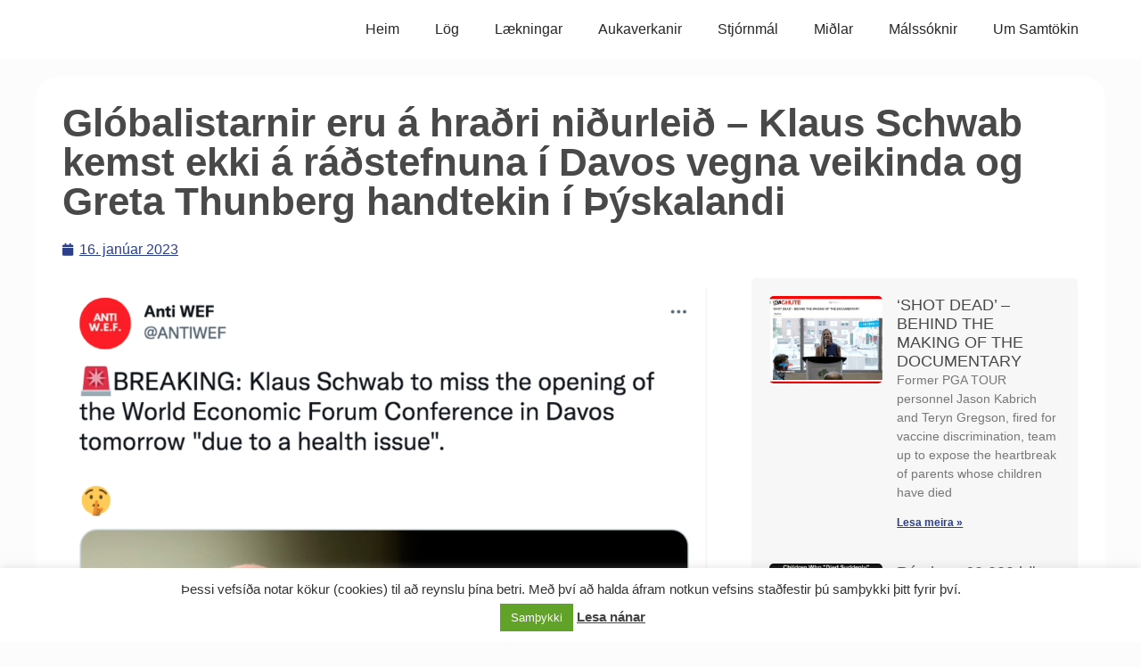

--- FILE ---
content_type: text/html; charset=UTF-8
request_url: https://mittval.is/globalistarnir-eru-a-hradri-nidurleid-klaus-schwab-kemst-ekki-a-radstefnuna-i-davos-vegna-veikinda-og-greta-thunberg-handtekin-i-thyskalandi/
body_size: 36115
content:
<!doctype html>
<html lang="is">
<head>
	<meta charset="UTF-8">
	<meta name="viewport" content="width=device-width, initial-scale=1">
	<link rel="profile" href="https://gmpg.org/xfn/11">
	<meta name='robots' content='index, follow, max-image-preview:large, max-snippet:-1, max-video-preview:-1' />
	<style>img:is([sizes="auto" i], [sizes^="auto," i]) { contain-intrinsic-size: 3000px 1500px }</style>
	
	<!-- This site is optimized with the Yoast SEO plugin v25.7 - https://yoast.com/wordpress/plugins/seo/ -->
	<title>Glóbalistarnir eru á hraðri niðurleið - Klaus Schwab kemst ekki á ráðstefnuna í Davos vegna veikinda og Greta Thunberg handtekin í Þýskalandi - mittval.is</title>
	<link rel="canonical" href="http://mittval.is/globalistarnir-eru-a-hradri-nidurleid-klaus-schwab-kemst-ekki-a-radstefnuna-i-davos-vegna-veikinda-og-greta-thunberg-handtekin-i-thyskalandi/" />
	<meta property="og:locale" content="is_IS" />
	<meta property="og:type" content="article" />
	<meta property="og:title" content="Glóbalistarnir eru á hraðri niðurleið - Klaus Schwab kemst ekki á ráðstefnuna í Davos vegna veikinda og Greta Thunberg handtekin í Þýskalandi - mittval.is" />
	<meta property="og:description" content="The WEF agenda is crumbling down BREAKING: Klaus Schwab to miss the opening of the World Economic Forum Conference in Davos tomorrow &#8222;due to a health issue&#8220;. http://www.twitter.com/&#8230;/1614697873790189569/photo/1 GRETA THUNBERG ARRESTED IN GERMANY https://m.facebook.com/story.php?story „Glóbalistarnir eru ekki svo klárir – við getum sigrað þá“ Ritað þann 29. mars 2022 af Gústaf Skúlason í flokkinn Erlent, Fréttir Stjórnmálamennirnir sem World Economic Forum hefur [&hellip;]" />
	<meta property="og:url" content="http://mittval.is/globalistarnir-eru-a-hradri-nidurleid-klaus-schwab-kemst-ekki-a-radstefnuna-i-davos-vegna-veikinda-og-greta-thunberg-handtekin-i-thyskalandi/" />
	<meta property="og:site_name" content="mittval.is" />
	<meta property="article:author" content="https://www.facebook.com/sigurlaug.ragnarsdottir.7" />
	<meta property="article:published_time" content="2023-01-16T06:56:29+00:00" />
	<meta property="article:modified_time" content="2023-01-16T07:07:24+00:00" />
	<meta property="og:image" content="http://mittval.is/wp-content/uploads/2023/01/Screen-Shot-2023-01-16-at-05.29.24.png" />
	<meta property="og:image:width" content="1092" />
	<meta property="og:image:height" content="1156" />
	<meta property="og:image:type" content="image/png" />
	<meta name="author" content="Sigurlaug Ragnarsdóttir" />
	<meta name="twitter:card" content="summary_large_image" />
	<meta name="twitter:creator" content="@SigurlaugC" />
	<meta name="twitter:label1" content="Written by" />
	<meta name="twitter:data1" content="Sigurlaug Ragnarsdóttir" />
	<meta name="twitter:label2" content="Est. reading time" />
	<meta name="twitter:data2" content="21 minutes" />
	<script type="application/ld+json" class="yoast-schema-graph">{"@context":"https://schema.org","@graph":[{"@type":"WebPage","@id":"http://mittval.is/globalistarnir-eru-a-hradri-nidurleid-klaus-schwab-kemst-ekki-a-radstefnuna-i-davos-vegna-veikinda-og-greta-thunberg-handtekin-i-thyskalandi/","url":"http://mittval.is/globalistarnir-eru-a-hradri-nidurleid-klaus-schwab-kemst-ekki-a-radstefnuna-i-davos-vegna-veikinda-og-greta-thunberg-handtekin-i-thyskalandi/","name":"Glóbalistarnir eru á hraðri niðurleið - Klaus Schwab kemst ekki á ráðstefnuna í Davos vegna veikinda og Greta Thunberg handtekin í Þýskalandi - mittval.is","isPartOf":{"@id":"https://mittval.is/#website"},"primaryImageOfPage":{"@id":"http://mittval.is/globalistarnir-eru-a-hradri-nidurleid-klaus-schwab-kemst-ekki-a-radstefnuna-i-davos-vegna-veikinda-og-greta-thunberg-handtekin-i-thyskalandi/#primaryimage"},"image":{"@id":"http://mittval.is/globalistarnir-eru-a-hradri-nidurleid-klaus-schwab-kemst-ekki-a-radstefnuna-i-davos-vegna-veikinda-og-greta-thunberg-handtekin-i-thyskalandi/#primaryimage"},"thumbnailUrl":"https://mittval.is/wp-content/uploads/2023/01/Screen-Shot-2023-01-16-at-05.29.24.png","datePublished":"2023-01-16T06:56:29+00:00","dateModified":"2023-01-16T07:07:24+00:00","author":{"@id":"https://mittval.is/#/schema/person/23b4c9a1336bc2480005ffc468681e25"},"breadcrumb":{"@id":"http://mittval.is/globalistarnir-eru-a-hradri-nidurleid-klaus-schwab-kemst-ekki-a-radstefnuna-i-davos-vegna-veikinda-og-greta-thunberg-handtekin-i-thyskalandi/#breadcrumb"},"inLanguage":"is","potentialAction":[{"@type":"ReadAction","target":["http://mittval.is/globalistarnir-eru-a-hradri-nidurleid-klaus-schwab-kemst-ekki-a-radstefnuna-i-davos-vegna-veikinda-og-greta-thunberg-handtekin-i-thyskalandi/"]}]},{"@type":"ImageObject","inLanguage":"is","@id":"http://mittval.is/globalistarnir-eru-a-hradri-nidurleid-klaus-schwab-kemst-ekki-a-radstefnuna-i-davos-vegna-veikinda-og-greta-thunberg-handtekin-i-thyskalandi/#primaryimage","url":"https://mittval.is/wp-content/uploads/2023/01/Screen-Shot-2023-01-16-at-05.29.24.png","contentUrl":"https://mittval.is/wp-content/uploads/2023/01/Screen-Shot-2023-01-16-at-05.29.24.png","width":1092,"height":1156},{"@type":"BreadcrumbList","@id":"http://mittval.is/globalistarnir-eru-a-hradri-nidurleid-klaus-schwab-kemst-ekki-a-radstefnuna-i-davos-vegna-veikinda-og-greta-thunberg-handtekin-i-thyskalandi/#breadcrumb","itemListElement":[{"@type":"ListItem","position":1,"name":"Heim","item":"https://mittval.is/"},{"@type":"ListItem","position":2,"name":"Glóbalistarnir eru á hraðri niðurleið &#8211; Klaus Schwab kemst ekki á ráðstefnuna í Davos vegna veikinda og Greta Thunberg handtekin í Þýskalandi"}]},{"@type":"WebSite","@id":"https://mittval.is/#website","url":"https://mittval.is/","name":"mittval.is","description":"Mín leið - Mitt val","potentialAction":[{"@type":"SearchAction","target":{"@type":"EntryPoint","urlTemplate":"https://mittval.is/?s={search_term_string}"},"query-input":{"@type":"PropertyValueSpecification","valueRequired":true,"valueName":"search_term_string"}}],"inLanguage":"is"},{"@type":"Person","@id":"https://mittval.is/#/schema/person/23b4c9a1336bc2480005ffc468681e25","name":"Sigurlaug Ragnarsdóttir","description":"✞༺(((( Ⓒilla ℜągnąℜṧ )))༻♚༺ BA Classical Art Historian || MA Culture &amp; Media || Tourism &amp; Sales Management || Web Design || Photo &amp; Videographer for Tourism Magasins ༻","sameAs":["http://www.mittval.is","https://www.facebook.com/sigurlaug.ragnarsdottir.7","https://www.instagram.com/sigurlaugragnarsdottir","https://www.pinterest.com/cillaragg","https://x.com/SigurlaugC"],"url":"https://mittval.is/author/cilla/"}]}</script>
	<!-- / Yoast SEO plugin. -->


<script>
window._wpemojiSettings = {"baseUrl":"https:\/\/s.w.org\/images\/core\/emoji\/16.0.1\/72x72\/","ext":".png","svgUrl":"https:\/\/s.w.org\/images\/core\/emoji\/16.0.1\/svg\/","svgExt":".svg","source":{"concatemoji":"https:\/\/mittval.is\/wp-includes\/js\/wp-emoji-release.min.js?ver=14b187f49f92547abc8d033a33590204"}};
/*! This file is auto-generated */
!function(s,n){var o,i,e;function c(e){try{var t={supportTests:e,timestamp:(new Date).valueOf()};sessionStorage.setItem(o,JSON.stringify(t))}catch(e){}}function p(e,t,n){e.clearRect(0,0,e.canvas.width,e.canvas.height),e.fillText(t,0,0);var t=new Uint32Array(e.getImageData(0,0,e.canvas.width,e.canvas.height).data),a=(e.clearRect(0,0,e.canvas.width,e.canvas.height),e.fillText(n,0,0),new Uint32Array(e.getImageData(0,0,e.canvas.width,e.canvas.height).data));return t.every(function(e,t){return e===a[t]})}function u(e,t){e.clearRect(0,0,e.canvas.width,e.canvas.height),e.fillText(t,0,0);for(var n=e.getImageData(16,16,1,1),a=0;a<n.data.length;a++)if(0!==n.data[a])return!1;return!0}function f(e,t,n,a){switch(t){case"flag":return n(e,"\ud83c\udff3\ufe0f\u200d\u26a7\ufe0f","\ud83c\udff3\ufe0f\u200b\u26a7\ufe0f")?!1:!n(e,"\ud83c\udde8\ud83c\uddf6","\ud83c\udde8\u200b\ud83c\uddf6")&&!n(e,"\ud83c\udff4\udb40\udc67\udb40\udc62\udb40\udc65\udb40\udc6e\udb40\udc67\udb40\udc7f","\ud83c\udff4\u200b\udb40\udc67\u200b\udb40\udc62\u200b\udb40\udc65\u200b\udb40\udc6e\u200b\udb40\udc67\u200b\udb40\udc7f");case"emoji":return!a(e,"\ud83e\udedf")}return!1}function g(e,t,n,a){var r="undefined"!=typeof WorkerGlobalScope&&self instanceof WorkerGlobalScope?new OffscreenCanvas(300,150):s.createElement("canvas"),o=r.getContext("2d",{willReadFrequently:!0}),i=(o.textBaseline="top",o.font="600 32px Arial",{});return e.forEach(function(e){i[e]=t(o,e,n,a)}),i}function t(e){var t=s.createElement("script");t.src=e,t.defer=!0,s.head.appendChild(t)}"undefined"!=typeof Promise&&(o="wpEmojiSettingsSupports",i=["flag","emoji"],n.supports={everything:!0,everythingExceptFlag:!0},e=new Promise(function(e){s.addEventListener("DOMContentLoaded",e,{once:!0})}),new Promise(function(t){var n=function(){try{var e=JSON.parse(sessionStorage.getItem(o));if("object"==typeof e&&"number"==typeof e.timestamp&&(new Date).valueOf()<e.timestamp+604800&&"object"==typeof e.supportTests)return e.supportTests}catch(e){}return null}();if(!n){if("undefined"!=typeof Worker&&"undefined"!=typeof OffscreenCanvas&&"undefined"!=typeof URL&&URL.createObjectURL&&"undefined"!=typeof Blob)try{var e="postMessage("+g.toString()+"("+[JSON.stringify(i),f.toString(),p.toString(),u.toString()].join(",")+"));",a=new Blob([e],{type:"text/javascript"}),r=new Worker(URL.createObjectURL(a),{name:"wpTestEmojiSupports"});return void(r.onmessage=function(e){c(n=e.data),r.terminate(),t(n)})}catch(e){}c(n=g(i,f,p,u))}t(n)}).then(function(e){for(var t in e)n.supports[t]=e[t],n.supports.everything=n.supports.everything&&n.supports[t],"flag"!==t&&(n.supports.everythingExceptFlag=n.supports.everythingExceptFlag&&n.supports[t]);n.supports.everythingExceptFlag=n.supports.everythingExceptFlag&&!n.supports.flag,n.DOMReady=!1,n.readyCallback=function(){n.DOMReady=!0}}).then(function(){return e}).then(function(){var e;n.supports.everything||(n.readyCallback(),(e=n.source||{}).concatemoji?t(e.concatemoji):e.wpemoji&&e.twemoji&&(t(e.twemoji),t(e.wpemoji)))}))}((window,document),window._wpemojiSettings);
</script>
<style id='wp-emoji-styles-inline-css'>

	img.wp-smiley, img.emoji {
		display: inline !important;
		border: none !important;
		box-shadow: none !important;
		height: 1em !important;
		width: 1em !important;
		margin: 0 0.07em !important;
		vertical-align: -0.1em !important;
		background: none !important;
		padding: 0 !important;
	}
</style>
<link rel='stylesheet' id='cookie-law-info-css' href='https://mittval.is/wp-content/plugins/cookie-law-info/legacy/public/css/cookie-law-info-public.css?ver=3.3.3' media='all' />
<link rel='stylesheet' id='cookie-law-info-gdpr-css' href='https://mittval.is/wp-content/plugins/cookie-law-info/legacy/public/css/cookie-law-info-gdpr.css?ver=3.3.3' media='all' />
<link rel='stylesheet' id='spbsm-stylesheet-css' href='https://mittval.is/wp-content/plugins/superb-social-share-and-follow-buttons//assets/css/frontend.css?ver=116.0.0' media='all' />
<link rel='stylesheet' id='spbsm-lato-font-css' href='https://mittval.is/wp-content/plugins/superb-social-share-and-follow-buttons//assets/lato/styles.css?ver=116.0.0' media='all' />
<link rel='stylesheet' id='set_vk_post_autor_css-css' href='https://mittval.is/wp-content/plugins/vk-post-author-display/assets/css/vk-post-author.css?ver=1.26.0' media='all' />
<link rel='stylesheet' id='hello-elementor-css' href='https://mittval.is/wp-content/themes/hello-elementor/assets/css/reset.css?ver=3.4.4' media='all' />
<link rel='stylesheet' id='hello-elementor-theme-style-css' href='https://mittval.is/wp-content/themes/hello-elementor/assets/css/theme.css?ver=3.4.4' media='all' />
<link rel='stylesheet' id='hello-elementor-header-footer-css' href='https://mittval.is/wp-content/themes/hello-elementor/assets/css/header-footer.css?ver=3.4.4' media='all' />
<link rel='stylesheet' id='vk-font-awesome-css' href='https://mittval.is/wp-content/plugins/vk-post-author-display/vendor/vektor-inc/font-awesome-versions/src/versions/6/css/all.min.css?ver=6.4.2' media='all' />
<link rel='stylesheet' id='elementor-frontend-css' href='https://mittval.is/wp-content/plugins/elementor/assets/css/frontend.min.css?ver=3.31.2' media='all' />
<link rel='stylesheet' id='widget-image-css' href='https://mittval.is/wp-content/plugins/elementor/assets/css/widget-image.min.css?ver=3.31.2' media='all' />
<link rel='stylesheet' id='widget-nav-menu-css' href='https://mittval.is/wp-content/plugins/pro-elements/assets/css/widget-nav-menu.min.css?ver=3.30.0' media='all' />
<link rel='stylesheet' id='widget-heading-css' href='https://mittval.is/wp-content/plugins/elementor/assets/css/widget-heading.min.css?ver=3.31.2' media='all' />
<link rel='stylesheet' id='widget-post-info-css' href='https://mittval.is/wp-content/plugins/pro-elements/assets/css/widget-post-info.min.css?ver=3.30.0' media='all' />
<link rel='stylesheet' id='widget-icon-list-css' href='https://mittval.is/wp-content/plugins/elementor/assets/css/widget-icon-list.min.css?ver=3.31.2' media='all' />
<link rel='stylesheet' id='elementor-icons-shared-0-css' href='https://mittval.is/wp-content/plugins/elementor/assets/lib/font-awesome/css/fontawesome.min.css?ver=5.15.3' media='all' />
<link rel='stylesheet' id='elementor-icons-fa-regular-css' href='https://mittval.is/wp-content/plugins/elementor/assets/lib/font-awesome/css/regular.min.css?ver=5.15.3' media='all' />
<link rel='stylesheet' id='elementor-icons-fa-solid-css' href='https://mittval.is/wp-content/plugins/elementor/assets/lib/font-awesome/css/solid.min.css?ver=5.15.3' media='all' />
<link rel='stylesheet' id='widget-posts-css' href='https://mittval.is/wp-content/plugins/pro-elements/assets/css/widget-posts.min.css?ver=3.30.0' media='all' />
<link rel='stylesheet' id='widget-divider-css' href='https://mittval.is/wp-content/plugins/elementor/assets/css/widget-divider.min.css?ver=3.31.2' media='all' />
<link rel='stylesheet' id='widget-post-navigation-css' href='https://mittval.is/wp-content/plugins/pro-elements/assets/css/widget-post-navigation.min.css?ver=3.30.0' media='all' />
<link rel='stylesheet' id='elementor-icons-css' href='https://mittval.is/wp-content/plugins/elementor/assets/lib/eicons/css/elementor-icons.min.css?ver=5.43.0' media='all' />
<link rel='stylesheet' id='elementor-post-24369-css' href='https://mittval.is/wp-content/uploads/elementor/css/post-24369.css?ver=1755385292' media='all' />
<link rel='stylesheet' id='font-awesome-5-all-css' href='https://mittval.is/wp-content/plugins/elementor/assets/lib/font-awesome/css/all.min.css?ver=3.31.2' media='all' />
<link rel='stylesheet' id='font-awesome-4-shim-css' href='https://mittval.is/wp-content/plugins/elementor/assets/lib/font-awesome/css/v4-shims.min.css?ver=3.31.2' media='all' />
<link rel='stylesheet' id='elementor-post-43833-css' href='https://mittval.is/wp-content/uploads/elementor/css/post-43833.css?ver=1755385292' media='all' />
<link rel='stylesheet' id='elementor-post-43840-css' href='https://mittval.is/wp-content/uploads/elementor/css/post-43840.css?ver=1755385292' media='all' />
<link rel='stylesheet' id='elementor-post-43851-css' href='https://mittval.is/wp-content/uploads/elementor/css/post-43851.css?ver=1755385317' media='all' />
<style id='spbsm-text-color-share-inline-css'>
.spbsm-sharebuttons-output-wrapper .spbsm-output-textstring {color:#000000 !important;} .spbsm-sharebuttons-output-wrapper .spbsm-output-textstring:after {background-color:#000000 !important;} 
</style>
<link rel='stylesheet' id='elementor-gf-local-nunito-css' href='http://mittval.is/wp-content/uploads/elementor/google-fonts/css/nunito.css?ver=1754578532' media='all' />
<link rel='stylesheet' id='elementor-gf-local-raleway-css' href='http://mittval.is/wp-content/uploads/elementor/google-fonts/css/raleway.css?ver=1754578355' media='all' />
<link rel='stylesheet' id='elementor-gf-local-roboto-css' href='http://mittval.is/wp-content/uploads/elementor/google-fonts/css/roboto.css?ver=1754578071' media='all' />
<script src="https://mittval.is/wp-includes/js/jquery/jquery.min.js?ver=3.7.1" id="jquery-core-js"></script>
<script src="https://mittval.is/wp-includes/js/jquery/jquery-migrate.min.js?ver=3.4.1" id="jquery-migrate-js"></script>
<script id="cookie-law-info-js-extra">
var Cli_Data = {"nn_cookie_ids":[],"cookielist":[],"non_necessary_cookies":[],"ccpaEnabled":"","ccpaRegionBased":"","ccpaBarEnabled":"","strictlyEnabled":["necessary","obligatoire"],"ccpaType":"gdpr","js_blocking":"1","custom_integration":"","triggerDomRefresh":"","secure_cookies":""};
var cli_cookiebar_settings = {"animate_speed_hide":"500","animate_speed_show":"500","background":"#FFF","border":"#b1a6a6c2","border_on":"","button_1_button_colour":"#61a229","button_1_button_hover":"#4e8221","button_1_link_colour":"#fff","button_1_as_button":"1","button_1_new_win":"","button_2_button_colour":"#333","button_2_button_hover":"#292929","button_2_link_colour":"#444","button_2_as_button":"","button_2_hidebar":"1","button_3_button_colour":"#3566bb","button_3_button_hover":"#2a5296","button_3_link_colour":"#fff","button_3_as_button":"1","button_3_new_win":"","button_4_button_colour":"#000","button_4_button_hover":"#000000","button_4_link_colour":"#ffffff","button_4_as_button":"1","button_7_button_colour":"#61a229","button_7_button_hover":"#4e8221","button_7_link_colour":"#fff","button_7_as_button":"1","button_7_new_win":"","font_family":"inherit","header_fix":"","notify_animate_hide":"","notify_animate_show":"","notify_div_id":"#cookie-law-info-bar","notify_position_horizontal":"left","notify_position_vertical":"bottom","scroll_close":"","scroll_close_reload":"","accept_close_reload":"","reject_close_reload":"","showagain_tab":"1","showagain_background":"#fff","showagain_border":"#000","showagain_div_id":"#cookie-law-info-again","showagain_x_position":"100px","text":"#333333","show_once_yn":"","show_once":"10000","logging_on":"","as_popup":"","popup_overlay":"1","bar_heading_text":"","cookie_bar_as":"banner","popup_showagain_position":"bottom-right","widget_position":"left"};
var log_object = {"ajax_url":"https:\/\/mittval.is\/wp-admin\/admin-ajax.php"};
</script>
<script src="https://mittval.is/wp-content/plugins/cookie-law-info/legacy/public/js/cookie-law-info-public.js?ver=3.3.3" id="cookie-law-info-js"></script>
<script src="https://mittval.is/wp-content/plugins/elementor/assets/lib/font-awesome/js/v4-shims.min.js?ver=3.31.2" id="font-awesome-4-shim-js"></script>
<link rel="https://api.w.org/" href="https://mittval.is/wp-json/" /><link rel="alternate" title="JSON" type="application/json" href="https://mittval.is/wp-json/wp/v2/posts/40267" /><link rel="EditURI" type="application/rsd+xml" title="RSD" href="https://mittval.is/xmlrpc.php?rsd" />

<link rel='shortlink' href='https://mittval.is/?p=40267' />
<link rel="alternate" title="oEmbed (JSON)" type="application/json+oembed" href="https://mittval.is/wp-json/oembed/1.0/embed?url=https%3A%2F%2Fmittval.is%2Fglobalistarnir-eru-a-hradri-nidurleid-klaus-schwab-kemst-ekki-a-radstefnuna-i-davos-vegna-veikinda-og-greta-thunberg-handtekin-i-thyskalandi%2F" />
<link rel="alternate" title="oEmbed (XML)" type="text/xml+oembed" href="https://mittval.is/wp-json/oembed/1.0/embed?url=https%3A%2F%2Fmittval.is%2Fglobalistarnir-eru-a-hradri-nidurleid-klaus-schwab-kemst-ekki-a-radstefnuna-i-davos-vegna-veikinda-og-greta-thunberg-handtekin-i-thyskalandi%2F&#038;format=xml" />
<meta name="generator" content="Elementor 3.31.2; features: additional_custom_breakpoints, e_element_cache; settings: css_print_method-external, google_font-enabled, font_display-auto">
			<style>
				.e-con.e-parent:nth-of-type(n+4):not(.e-lazyloaded):not(.e-no-lazyload),
				.e-con.e-parent:nth-of-type(n+4):not(.e-lazyloaded):not(.e-no-lazyload) * {
					background-image: none !important;
				}
				@media screen and (max-height: 1024px) {
					.e-con.e-parent:nth-of-type(n+3):not(.e-lazyloaded):not(.e-no-lazyload),
					.e-con.e-parent:nth-of-type(n+3):not(.e-lazyloaded):not(.e-no-lazyload) * {
						background-image: none !important;
					}
				}
				@media screen and (max-height: 640px) {
					.e-con.e-parent:nth-of-type(n+2):not(.e-lazyloaded):not(.e-no-lazyload),
					.e-con.e-parent:nth-of-type(n+2):not(.e-lazyloaded):not(.e-no-lazyload) * {
						background-image: none !important;
					}
				}
			</style>
			<link rel="icon" href="https://mittval.is/wp-content/uploads/2021/07/cropped-mittval-favicon-32x32.jpg" sizes="32x32" />
<link rel="icon" href="https://mittval.is/wp-content/uploads/2021/07/cropped-mittval-favicon-192x192.jpg" sizes="192x192" />
<link rel="apple-touch-icon" href="https://mittval.is/wp-content/uploads/2021/07/cropped-mittval-favicon-180x180.jpg" />
<meta name="msapplication-TileImage" content="https://mittval.is/wp-content/uploads/2021/07/cropped-mittval-favicon-270x270.jpg" />
</head>
<body class="wp-singular post-template-default single single-post postid-40267 single-format-standard wp-embed-responsive wp-theme-hello-elementor fa_v6_css hello-elementor-default elementor-default elementor-kit-24369 elementor-page-43851">


<a class="skip-link screen-reader-text" href="#content">Skip to content</a>

		<div data-elementor-type="header" data-elementor-id="43833" class="elementor elementor-43833 elementor-location-header" data-elementor-post-type="elementor_library">
					<section class="elementor-section elementor-top-section elementor-element elementor-element-135e869 elementor-section-boxed elementor-section-height-default elementor-section-height-default" data-id="135e869" data-element_type="section" data-settings="{&quot;background_background&quot;:&quot;classic&quot;}">
						<div class="elementor-container elementor-column-gap-default">
					<div class="elementor-column elementor-col-100 elementor-top-column elementor-element elementor-element-df35c2f" data-id="df35c2f" data-element_type="column">
			<div class="elementor-widget-wrap elementor-element-populated">
						<section class="elementor-section elementor-inner-section elementor-element elementor-element-4617219 elementor-section-boxed elementor-section-height-default elementor-section-height-default" data-id="4617219" data-element_type="section">
						<div class="elementor-container elementor-column-gap-default">
					<div class="elementor-column elementor-col-50 elementor-inner-column elementor-element elementor-element-19af545" data-id="19af545" data-element_type="column">
			<div class="elementor-widget-wrap elementor-element-populated">
						<div class="elementor-element elementor-element-21c62ab elementor-widget elementor-widget-image" data-id="21c62ab" data-element_type="widget" data-widget_type="image.default">
				<div class="elementor-widget-container">
																<a href="https://mittval.is/">
							<img width="694" height="270" src="http://mittval.is/wp-content/uploads/2021/07/mittval-logo.png" class="attachment-large size-large wp-image-25677" alt="" srcset="http://mittval.is/wp-content/uploads/2021/07/mittval-logo.png 694w, http://mittval.is/wp-content/uploads/2021/07/mittval-logo-600x233.png 600w, http://mittval.is/wp-content/uploads/2021/07/mittval-logo-300x117.png 300w" sizes="(max-width: 694px) 100vw, 694px" />								</a>
															</div>
				</div>
					</div>
		</div>
				<div class="elementor-column elementor-col-50 elementor-inner-column elementor-element elementor-element-f35c5d6" data-id="f35c5d6" data-element_type="column">
			<div class="elementor-widget-wrap elementor-element-populated">
						<div class="elementor-element elementor-element-74c7b8a elementor-nav-menu__align-end elementor-nav-menu--dropdown-tablet elementor-nav-menu__text-align-aside elementor-nav-menu--toggle elementor-nav-menu--burger elementor-widget elementor-widget-nav-menu" data-id="74c7b8a" data-element_type="widget" data-settings="{&quot;layout&quot;:&quot;horizontal&quot;,&quot;submenu_icon&quot;:{&quot;value&quot;:&quot;&lt;i class=\&quot;fas fa-caret-down\&quot;&gt;&lt;\/i&gt;&quot;,&quot;library&quot;:&quot;fa-solid&quot;},&quot;toggle&quot;:&quot;burger&quot;}" data-widget_type="nav-menu.default">
				<div class="elementor-widget-container">
								<nav aria-label="Menu" class="elementor-nav-menu--main elementor-nav-menu__container elementor-nav-menu--layout-horizontal e--pointer-underline e--animation-fade">
				<ul id="menu-1-74c7b8a" class="elementor-nav-menu"><li class="menu-item menu-item-type-custom menu-item-object-custom menu-item-home menu-item-25604"><a href="http://mittval.is" class="elementor-item">Heim</a></li>
<li class="menu-item menu-item-type-taxonomy menu-item-object-category menu-item-24896"><a href="https://mittval.is/category/log-og-sattmalar/" class="elementor-item">Lög</a></li>
<li class="menu-item menu-item-type-taxonomy menu-item-object-category menu-item-25244"><a href="https://mittval.is/category/laekningar/" class="elementor-item">Lækningar</a></li>
<li class="menu-item menu-item-type-taxonomy menu-item-object-category menu-item-25246"><a href="https://mittval.is/category/aukaverkanir/" class="elementor-item">Aukaverkanir</a></li>
<li class="menu-item menu-item-type-taxonomy menu-item-object-category menu-item-25245"><a href="https://mittval.is/category/stjornmal/" class="elementor-item">Stjórnmál</a></li>
<li class="menu-item menu-item-type-taxonomy menu-item-object-category menu-item-25247"><a href="https://mittval.is/category/midlar/" class="elementor-item">Miðlar</a></li>
<li class="menu-item menu-item-type-taxonomy menu-item-object-category menu-item-24831"><a href="https://mittval.is/category/malssoknir/" class="elementor-item">Málssóknir</a></li>
<li class="menu-item menu-item-type-post_type menu-item-object-page menu-item-24654"><a href="https://mittval.is/um-okkur/" class="elementor-item">Um Samtökin</a></li>
</ul>			</nav>
					<div class="elementor-menu-toggle" role="button" tabindex="0" aria-label="Menu Toggle" aria-expanded="false">
			<i aria-hidden="true" role="presentation" class="elementor-menu-toggle__icon--open eicon-menu-bar"></i><i aria-hidden="true" role="presentation" class="elementor-menu-toggle__icon--close eicon-close"></i>		</div>
					<nav class="elementor-nav-menu--dropdown elementor-nav-menu__container" aria-hidden="true">
				<ul id="menu-2-74c7b8a" class="elementor-nav-menu"><li class="menu-item menu-item-type-custom menu-item-object-custom menu-item-home menu-item-25604"><a href="http://mittval.is" class="elementor-item" tabindex="-1">Heim</a></li>
<li class="menu-item menu-item-type-taxonomy menu-item-object-category menu-item-24896"><a href="https://mittval.is/category/log-og-sattmalar/" class="elementor-item" tabindex="-1">Lög</a></li>
<li class="menu-item menu-item-type-taxonomy menu-item-object-category menu-item-25244"><a href="https://mittval.is/category/laekningar/" class="elementor-item" tabindex="-1">Lækningar</a></li>
<li class="menu-item menu-item-type-taxonomy menu-item-object-category menu-item-25246"><a href="https://mittval.is/category/aukaverkanir/" class="elementor-item" tabindex="-1">Aukaverkanir</a></li>
<li class="menu-item menu-item-type-taxonomy menu-item-object-category menu-item-25245"><a href="https://mittval.is/category/stjornmal/" class="elementor-item" tabindex="-1">Stjórnmál</a></li>
<li class="menu-item menu-item-type-taxonomy menu-item-object-category menu-item-25247"><a href="https://mittval.is/category/midlar/" class="elementor-item" tabindex="-1">Miðlar</a></li>
<li class="menu-item menu-item-type-taxonomy menu-item-object-category menu-item-24831"><a href="https://mittval.is/category/malssoknir/" class="elementor-item" tabindex="-1">Málssóknir</a></li>
<li class="menu-item menu-item-type-post_type menu-item-object-page menu-item-24654"><a href="https://mittval.is/um-okkur/" class="elementor-item" tabindex="-1">Um Samtökin</a></li>
</ul>			</nav>
						</div>
				</div>
					</div>
		</div>
					</div>
		</section>
					</div>
		</div>
					</div>
		</section>
				</div>
				<div data-elementor-type="single-post" data-elementor-id="43851" class="elementor elementor-43851 elementor-location-single post-40267 post type-post status-publish format-standard has-post-thumbnail hentry category-cilla category-world-economic-forum" data-elementor-post-type="elementor_library">
					<section class="elementor-section elementor-top-section elementor-element elementor-element-5ea99ea elementor-section-boxed elementor-section-height-default elementor-section-height-default" data-id="5ea99ea" data-element_type="section">
						<div class="elementor-container elementor-column-gap-default">
					<div class="elementor-column elementor-col-100 elementor-top-column elementor-element elementor-element-23a6e391" data-id="23a6e391" data-element_type="column" data-settings="{&quot;background_background&quot;:&quot;classic&quot;}">
			<div class="elementor-widget-wrap elementor-element-populated">
						<div class="elementor-element elementor-element-e25a99 elementor-widget elementor-widget-heading" data-id="e25a99" data-element_type="widget" data-widget_type="heading.default">
				<div class="elementor-widget-container">
					<h1 class="elementor-heading-title elementor-size-default">Glóbalistarnir eru á hraðri niðurleið &#8211; Klaus Schwab kemst ekki á ráðstefnuna í Davos vegna veikinda og Greta Thunberg handtekin í Þýskalandi</h1>				</div>
				</div>
				<div class="elementor-element elementor-element-7b316a0 elementor-widget elementor-widget-post-info" data-id="7b316a0" data-element_type="widget" data-widget_type="post-info.default">
				<div class="elementor-widget-container">
							<ul class="elementor-inline-items elementor-icon-list-items elementor-post-info">
								<li class="elementor-icon-list-item elementor-repeater-item-4cef2ec elementor-inline-item" itemprop="datePublished">
						<a href="https://mittval.is/2023/01/16/">
											<span class="elementor-icon-list-icon">
								<i aria-hidden="true" class="fas fa-calendar"></i>							</span>
									<span class="elementor-icon-list-text elementor-post-info__item elementor-post-info__item--type-date">
										<time>16. janúar 2023</time>					</span>
									</a>
				</li>
				</ul>
						</div>
				</div>
				<section class="elementor-section elementor-inner-section elementor-element elementor-element-4464c93 elementor-section-boxed elementor-section-height-default elementor-section-height-default" data-id="4464c93" data-element_type="section">
						<div class="elementor-container elementor-column-gap-default">
					<div class="elementor-column elementor-col-50 elementor-inner-column elementor-element elementor-element-7026aae" data-id="7026aae" data-element_type="column">
			<div class="elementor-widget-wrap elementor-element-populated">
						<div class="elementor-element elementor-element-632799c elementor-widget elementor-widget-theme-post-featured-image elementor-widget-image" data-id="632799c" data-element_type="widget" data-widget_type="theme-post-featured-image.default">
				<div class="elementor-widget-container">
															<img width="800" height="847" src="https://mittval.is/wp-content/uploads/2023/01/Screen-Shot-2023-01-16-at-05.29.24-967x1024.png" class="attachment-large size-large wp-image-40276" alt="" srcset="https://mittval.is/wp-content/uploads/2023/01/Screen-Shot-2023-01-16-at-05.29.24-967x1024.png 967w, https://mittval.is/wp-content/uploads/2023/01/Screen-Shot-2023-01-16-at-05.29.24-283x300.png 283w, https://mittval.is/wp-content/uploads/2023/01/Screen-Shot-2023-01-16-at-05.29.24-768x813.png 768w, https://mittval.is/wp-content/uploads/2023/01/Screen-Shot-2023-01-16-at-05.29.24-600x635.png 600w, https://mittval.is/wp-content/uploads/2023/01/Screen-Shot-2023-01-16-at-05.29.24.png 1092w" sizes="(max-width: 800px) 100vw, 800px" />															</div>
				</div>
				<div class="elementor-element elementor-element-57dbe5fc elementor-widget elementor-widget-theme-post-content" data-id="57dbe5fc" data-element_type="widget" data-widget_type="theme-post-content.default">
				<div class="elementor-widget-container">
					<div class="x11i5rnm xat24cr x1mh8g0r x1vvkbs xdj266r x126k92a">
<h3 dir="auto" style="text-align: center;">The WEF agenda is crumbling down <span class="x3nfvp2 x1j61x8r x1fcty0u xdj266r xhhsvwb xat24cr xgzva0m xxymvpz xlup9mm x1kky2od"><img decoding="async" src="https://static.xx.fbcdn.net/images/emoji.php/v9/t79/3/16/203c.png" alt="‼️" width="16" height="16" /></span></h3>
<div dir="auto"></div>
<div dir="auto"><strong> BREAKING: Klaus Schwab to miss the opening of the World Economic Forum Conference in Davos tomorrow &#8222;due to a health issue&#8220;.</strong></div>
<div dir="auto"></div>
</div>
<div class="x11i5rnm xat24cr x1mh8g0r x1vvkbs xtlvy1s x126k92a">
<div dir="auto">
<p><strong><strong><a class="x1i10hfl xjbqb8w x6umtig x1b1mbwd xaqea5y xav7gou x9f619 x1ypdohk xt0psk2 xe8uvvx xdj266r x11i5rnm xat24cr x1mh8g0r xexx8yu x4uap5 x18d9i69 xkhd6sd x16tdsg8 x1hl2dhg xggy1nq x1a2a7pz xt0b8zv x1fey0fg" tabindex="0" role="link" href="https://www.twitter.com/ANTlWEF/status/1614697873790189569/photo/1?fbclid=IwAR24ahhYw6e5xkuwPJW2IaFcVpnPegln0QaeQVIVv7m41E9OspMbtQiNB5o" target="_blank" rel="nofollow noopener">http://www.twitter.com/&#8230;/1614697873790189569/photo/1</a></strong></strong></p>
<hr />
</div>
</div>
<h4 dir="auto">GRETA THUNBERG <span style="color: #0000ff;"><a style="color: #0000ff;" href="https://m.facebook.com/profile.php?id=100076362174073&amp;eav=AfZV94eS6i7o3e27U5_tkx4cPcPqfLx9qL3hNZkUr7si_UL--NbJ8M3U_kvoicJ1SlU&amp;paipv=0">ARRESTED</a></span> IN GERMANY</h4>
<h4 dir="auto"><img fetchpriority="high" decoding="async" class="aligncenter" src="https://mittval.is/wp-content/uploads/2023/01/Screen-Shot-2023-01-16-at-06.51.16-300x195.png" width="749" height="487" /></h4>
<div class="x11i5rnm xat24cr x1mh8g0r x1vvkbs xtlvy1s x126k92a">
<hr />
</div>
<div dir="auto"><img decoding="async" class=" wp-image-40283 aligncenter" src="https://mittval.is/wp-content/uploads/2023/01/Screen-Shot-2023-01-16-at-06.35.10-300x248.png" alt="" width="728" height="601" srcset="https://mittval.is/wp-content/uploads/2023/01/Screen-Shot-2023-01-16-at-06.35.10-300x248.png 300w, https://mittval.is/wp-content/uploads/2023/01/Screen-Shot-2023-01-16-at-06.35.10-1024x846.png 1024w, https://mittval.is/wp-content/uploads/2023/01/Screen-Shot-2023-01-16-at-06.35.10-768x634.png 768w, https://mittval.is/wp-content/uploads/2023/01/Screen-Shot-2023-01-16-at-06.35.10-1536x1269.png 1536w, https://mittval.is/wp-content/uploads/2023/01/Screen-Shot-2023-01-16-at-06.35.10-600x496.png 600w, https://mittval.is/wp-content/uploads/2023/01/Screen-Shot-2023-01-16-at-06.35.10.png 1666w" sizes="(max-width: 728px) 100vw, 728px" /></div>
<div dir="auto"></div>
<div dir="auto" style="text-align: center;">
<p><span style="color: #0000ff;"><span style="color: #0000ff;"><strong><a style="color: #0000ff;" href="https://m.facebook.com/story.php?story_fbid=pfbid0x8eVyCGnJDvzKDm3ir7pYGoxViA5jsgZ63XhB14kuwTCy2YkwQgcnR5GsDJvWsrGl&amp;id=100076362174073">https://m.facebook.com/story.php?story</a></strong></span></span></p>
<hr />
</div>
<div dir="auto"></div>
<h3 class="entry-title">„Glóbalistarnir eru ekki svo klárir – við getum sigrað þá“</h3>
<header class="entry-header">
<aside id="meta-66143" class="entry-meta"><span class="posted-on">Ritað þann </span><a class="post-time" title="06:24" href="https://utvarpsaga.is/globalistarnir-eru-ekki-svo-klarir-vid-getum-sigrad-tha/"><time class="entry-date updated" datetime="2022-03-29T06:24:13+00:00">29. mars 2022</time></a><span class="by-author"> af </span><span class="author vcard"><strong>Gústaf Skúlason</strong></span><span class="posted-in"> í flokkinn </span><a href="https://utvarpsaga.is/category/frettir/erlent/" rel="tag">Erlent</a>, <a href="https://utvarpsaga.is/category/frettir/" rel="tag">Fréttir</a></p>
<hr />
</aside>
</header>
<div class="entry-content">
<figure class="wp-block-image size-full"><img loading="lazy" decoding="async" class="wp-image-58797 aligncenter" src="https://utvarpsaga.is/wp-content/uploads/Dr.RobertMalone.jpg" sizes="(max-width: 900px) 100vw, 900px" srcset="https://utvarpsaga.is/wp-content/uploads/Dr.RobertMalone.jpg 900w, https://utvarpsaga.is/wp-content/uploads/Dr.RobertMalone-300x203.jpg 300w, https://utvarpsaga.is/wp-content/uploads/Dr.RobertMalone-768x520.jpg 768w, https://utvarpsaga.is/wp-content/uploads/Dr.RobertMalone-800x541.jpg 800w, https://utvarpsaga.is/wp-content/uploads/Dr.RobertMalone-532x360.jpg 532w, https://utvarpsaga.is/wp-content/uploads/Dr.RobertMalone-333x225.jpg 333w, https://utvarpsaga.is/wp-content/uploads/Dr.RobertMalone-180x122.jpg 180w, https://utvarpsaga.is/wp-content/uploads/Dr.RobertMalone-798x540.jpg 798w" alt="" width="1363" height="924" /></p>
<hr /><figcaption>Stjórnmálamennirnir sem World Economic Forum<a href="https://nyheter.swebbtv.se/malone-om-wef-har-infiltrerat-vastvarldens-regeringar/"> hefur þjálfað og laumað inn</a> í ríkisstjórnir heimsins eru ekki mjög klárir. Þvert á móti. Og þess vegna getur mannkynið sigrað þá. Þetta fullyrðir mRNA vísindamaðurinn og læknirinn Robert Malone.</figcaption></figure>
<h3>Bókin Covid-19 – Endurræsingin mikla – er bull og byggir ekki á vísindum</h3>
<p>Bóluefnafræðingurinn Robert Malone er ekki hrifinn af þeim valdhöfum, sem World Economic Forum hefur tekist að safna saman.</p>
<p>Þvert á móti. Honum finnst þeir frekar þunnir.</p>
<p>– „Það var talið að World Economic Forum væri bara hópur af ríku fólki sem færi til Sviss og drakk þar vín á hverju ári. Ekki satt? Nei. Þeir hafa þjálfað fólk í þrjátíu ár til að verða klappliðið sitt. Þeir hafa þjálfað nokkur þúsund einstaklinga um allan heim. Þú getur sjálfur flett upp kvikmyndabútum, þar sem þeir stæra sig af því, segir Dr. Robert Malone í nýrri ræðu.</p>
<figure class="wp-block-embed is-type-rich is-provider-twitter wp-block-embed-twitter">
<div class="wp-block-embed__wrapper">
<blockquote class="twitter-tweet" data-width="550" data-dnt="true" data-twitter-extracted-i1673850520945679566="true">
<p dir="ltr" lang="en">Dr. Robert Malone about WEF, Great Reset…. <a href="https://t.co/leKFow4hVF">pic.twitter.com/leKFow4hVF</a></p>
<p>— Wittgenstein (@backtolife_2022) <a href="https://twitter.com/backtolife_2022/status/1508168770245869577?ref_src=twsrc%5Etfw">March 27, 2022</a></p></blockquote>
</div>
</figure>
<p>Malone nefnir bókina <em>„Covid-19 – The Great Reset“</em> sem fjallar um hvernig endurræsa þarf heiminn út frá <em>„sjálfbærnisjónarmiði“</em> og verða <em>„innifelandi“.</em> Það krefst <em>„mikillar endurreisnar“</em> er fullyrt.</p>
<p>–„Sú bók er heillandi, hún er full af kjaftæði. Bókin er della. Talað er um vísindi og látið eins og maður skilji, hvað þau eru. En bókin er bull. Hún byggir ekki á vísindum.</p>
</div>
<hr />
<h4 dir="auto">Meðfærilegir narsissistar valdir sem „heimsleiðtogar</h4>
<p><img loading="lazy" decoding="async" class=" wp-image-40270 aligncenter" src="https://mittval.is/wp-content/uploads/2023/01/275441626_325991079560920_3971663480876910302_n.jpg" alt="" width="898" height="1177" /></p>
<p style="text-align: center;"><strong><span style="color: #0000ff;"><a style="color: #0000ff;" href="https://mittval.is/wef-lidar-a-islandi/">MEÐLIMIR WORLD ECONOMIC FORUM Á ÍSLANDI ÁRIÐ 2023</a></span></strong></p>
<hr />
<p><img loading="lazy" decoding="async" class=" wp-image-40272 aligncenter" src="https://mittval.is/wp-content/uploads/2023/01/Screen-Shot-2023-01-16-at-04.57.33-300x193.png" alt="" width="1025" height="660" srcset="https://mittval.is/wp-content/uploads/2023/01/Screen-Shot-2023-01-16-at-04.57.33-300x193.png 300w, https://mittval.is/wp-content/uploads/2023/01/Screen-Shot-2023-01-16-at-04.57.33-1024x659.png 1024w, https://mittval.is/wp-content/uploads/2023/01/Screen-Shot-2023-01-16-at-04.57.33-768x494.png 768w, https://mittval.is/wp-content/uploads/2023/01/Screen-Shot-2023-01-16-at-04.57.33-600x386.png 600w, https://mittval.is/wp-content/uploads/2023/01/Screen-Shot-2023-01-16-at-04.57.33.png 1424w" sizes="(max-width: 1025px) 100vw, 1025px" /></p>
<p style="text-align: center;"><strong><span style="color: #0000ff;"><a style="color: #0000ff;" href="https://mittval.is/halla-tomasdottir-i-davos-arid-2020/">Davos drottningin Halla Tómasdóttir ræðir málin á WEF ráðstefnunni í Davos árið 2020</a></span></strong></p>
<p>Stofnandi WEF Klaus Schwab er stoltur af þessu. Hann segir að þetta séu „hans menn“ og að hann „stingi sér á kaf í“ ríkisstjórnir heims. Nordangård bendir á, að margir þeirra leiðtoga, sem hafa verið einna öfgafyllstir með covid-lokanir í heimsfaraldrinum, tengjast WEF.</p>
<p><a class="x1i10hfl xjbqb8w x6umtig x1b1mbwd xaqea5y xav7gou x9f619 x1ypdohk xt0psk2 xe8uvvx xdj266r x11i5rnm xat24cr x1mh8g0r xexx8yu x4uap5 x18d9i69 xkhd6sd x16tdsg8 x1hl2dhg xggy1nq x1a2a7pz xt0b8zv x1fey0fg" tabindex="0" role="link" href="https://www.weforum.org/agenda/authors/katrin-jakobsdottir?fbclid=IwAR0QZ9LbSAj8bE82io5TdBVUa4Ct82dSucj7aUG-11HkHm7Gw54ZJo0yfeU" target="_blank" rel="nofollow noopener">https://www.weforum.org/agenda/authors/katrin-jakobsdottir</a></p>
<hr />
<h3 class="entry-title">Glóbalistarnir á World Economic Forum áhyggjufullir yfir því hversu fáir treysta þeim</h3>
<p><a class="x1i10hfl xjbqb8w x6umtig x1b1mbwd xaqea5y xav7gou x9f619 x1ypdohk xt0psk2 xe8uvvx xdj266r x11i5rnm xat24cr x1mh8g0r xexx8yu x4uap5 x18d9i69 xkhd6sd x16tdsg8 x1hl2dhg xggy1nq x1a2a7pz xt0b8zv x1fey0fg" tabindex="0" role="link" href="https://www.weforum.org/agenda/authors/katrin-jakobsdottir?fbclid=IwAR0QZ9LbSAj8bE82io5TdBVUa4Ct82dSucj7aUG-11HkHm7Gw54ZJo0yfeU" target="_blank" rel="nofollow noopener"><img loading="lazy" decoding="async" class=" wp-image-40252 aligncenter" src="https://mittval.is/wp-content/uploads/2023/01/GG-300x194.jpg" alt="" width="834" height="540" srcset="https://mittval.is/wp-content/uploads/2023/01/GG-300x194.jpg 300w, https://mittval.is/wp-content/uploads/2023/01/GG-768x496.jpg 768w, https://mittval.is/wp-content/uploads/2023/01/GG-600x388.jpg 600w, https://mittval.is/wp-content/uploads/2023/01/GG.jpg 836w" sizes="(max-width: 834px) 100vw, 834px" /></a></p>
<p style="text-align: center;"><strong><span style="color: #0000ff;"><a style="color: #0000ff;" href="https://utvarpsaga.is/globalistarnir-a-world-economic-forum-ahyggjufullir-yfir-thvi-hversu-fair-treysta-theim/">https://utvarpsaga.is/globalistarnir-a-world-economic-forum-ahyggjufullir-yfir-thvi-hversu-fair-treysta-theim</a></span></strong></p>
<hr />
<p>&nbsp;</p>
<p><img loading="lazy" decoding="async" class=" wp-image-40201 aligncenter" src="https://mittval.is/wp-content/uploads/2023/01/bjork-og-koronuveiran-300x214.jpg" alt="" width="860" height="616" /></p>
<p style="text-align: center;"><strong><span style="color: #0000ff;"><a style="color: #0000ff;" href="https://mittval.is/hvad-skyldi-ging-globalistinn-bjork-eiga-mikid-i-mrna-boluefnunum-sem-eiga-ad-breyta-mannfolkinu-i-transhumans/">Hað skyldi Ging Glóbalistinn Björk eiga mikið í mRNA bóluefnunum sem eiga að breyta mannfólkinu í Transhumans?</a></span></strong></p>
<hr />
<p><img loading="lazy" decoding="async" class=" wp-image-40230 aligncenter" src="https://mittval.is/wp-content/uploads/2023/01/WEF-FORSIDA-300x225.jpg" alt="" width="889" height="667" srcset="https://mittval.is/wp-content/uploads/2023/01/WEF-FORSIDA-300x225.jpg 300w, https://mittval.is/wp-content/uploads/2023/01/WEF-FORSIDA-1024x768.jpg 1024w, https://mittval.is/wp-content/uploads/2023/01/WEF-FORSIDA-768x576.jpg 768w, https://mittval.is/wp-content/uploads/2023/01/WEF-FORSIDA-1536x1152.jpg 1536w, https://mittval.is/wp-content/uploads/2023/01/WEF-FORSIDA-600x450.jpg 600w, https://mittval.is/wp-content/uploads/2023/01/WEF-FORSIDA.jpg 2048w" sizes="(max-width: 889px) 100vw, 889px" /></p>
<h4 style="text-align: center;"><span style="color: #0000ff;"><a style="color: #0000ff;" href="https://mittval.is/wef-lidar-a-islandi/">MEÐLIMIR WORLD ECONOMIC FORUM Á ÍSLANDI ÁRIÐ 2023</a></span></h4>
<hr />
<h4 style="text-align: center;"></h4>
<h1 class="entry-title">Tíu hrollvekjumarkmið World Economic Forum</h1>
<p><img loading="lazy" decoding="async" class=" wp-image-40250 aligncenter" src="https://mittval.is/wp-content/uploads/2023/01/WEF-SLAVE-300x300.jpeg" alt="" width="751" height="751" srcset="https://mittval.is/wp-content/uploads/2023/01/WEF-SLAVE-300x300.jpeg 300w, https://mittval.is/wp-content/uploads/2023/01/WEF-SLAVE-150x150.jpeg 150w, https://mittval.is/wp-content/uploads/2023/01/WEF-SLAVE-768x768.jpeg 768w, https://mittval.is/wp-content/uploads/2023/01/WEF-SLAVE-600x600.jpeg 600w, https://mittval.is/wp-content/uploads/2023/01/WEF-SLAVE-100x100.jpeg 100w, https://mittval.is/wp-content/uploads/2023/01/WEF-SLAVE.jpeg 975w" sizes="(max-width: 751px) 100vw, 751px" /></p>
<header class="entry-header">
<aside id="meta-69968" class="entry-meta"><span class="posted-on">Ritað þann </span><a class="post-time" title="06:38" href="https://utvarpsaga.is/tiu-hrollvekjumarkmid-world-economic-forum/"><time class="entry-date updated" datetime="2022-06-06T06:38:22+00:00">6. júní 2022</time></a><span class="by-author"> af </span><span class="author vcard"><strong>Gústaf Skúlason</strong></span><span class="posted-in"> í flokkinn </span><a href="https://utvarpsaga.is/category/frettir/erlent/" rel="tag">Erlent</a>, <a href="https://utvarpsaga.is/category/frettir/" rel="tag">Fréttir</a></aside>
</header>
<div class="entry-content">
<p><strong>Þegar talað er um <em>„alheimselítuna“ </em>er venjulega átt við lítinn hóp auðmanna og valdamikilla einstaklinga, sem starfa án landamæra. Þessir ókjörnu einstaklingar safnast saman í hálfgerðri leynd Í ýmsum samtökum til að ákveða þá stefnu, sem þeir vilja sjá í verki í heiminum.</strong></p>
<p><strong>Alþjóðaefnahagsráðið WEF er þungamiðjan í þessu öllu. Með árlegum fundum sínum í Davos, reynir WEF að lögfesta og staðla áhrif sín á lýðræðisþjóðir heimsins og þar mæta leiðtogar heimsins.</strong></p>
<hr />
<p><img loading="lazy" decoding="async" class="size-medium wp-image-40287 alignleft" src="https://mittval.is/wp-content/uploads/2023/01/Screen-Shot-2023-01-16-at-07.04.03-300x262.png" alt="" width="300" height="262" srcset="https://mittval.is/wp-content/uploads/2023/01/Screen-Shot-2023-01-16-at-07.04.03-300x262.png 300w, https://mittval.is/wp-content/uploads/2023/01/Screen-Shot-2023-01-16-at-07.04.03-768x670.png 768w, https://mittval.is/wp-content/uploads/2023/01/Screen-Shot-2023-01-16-at-07.04.03-600x523.png 600w, https://mittval.is/wp-content/uploads/2023/01/Screen-Shot-2023-01-16-at-07.04.03.png 938w" sizes="(max-width: 300px) 100vw, 300px" /></p>
<p><a href="https://www3.weforum.org/docs/WEF_AM22_Official_List_of_Participants.pdf">Einföld athugun á lista þáttakenda</a> á þessum fundum sýnir ótrúlegt umfang og áhrif stofnunarinnar. Stærstu nöfnin í fjölmiðlum, stjórnmálum, viðskiptum, vísindum, tækni og fjármálum er með fulltrúa sína á WEF.</p>
<p>Samkvæmt fjölmiðlum kemur fólk saman til að ræða málefni eins og <em>„ójöfnuð, loftslagsbreytingar og alþjóðlegt samstarf.“</em> Þessi einfaldaða lýsing virðist vera sérsmíðuð til að fá hinn almenna borgara til að geispa af leiðindum. En efni á WEF ganga miklu lengra en að ræða <em>„ójöfnuð“.</em></p>
<p>Í gegnum tíðina hefur fólk sagt ýmsa skuggalega hluti á ráðstefnum WEF án þess að það hafi almennilega vakið athygli fjölmiðla. Þegar viðfangsefnin eru skoðuð, sem WEF berst fyrir, kemur í ljós yfirgripsmikið þema: Algjör stjórn á mannkyninu þar sem fjölmiðlar, vísindi og tækni er notað á sama tíma og lýðræðisríkjum er umbreytt til að mynda eina alþjóðlega ríkisstjórn.</p>
<p>Ef þetta hljómar eins og langsótt samsæriskenning, haltu áfram að lesa. Hér eru 10 myrk framtíðaratriði, sem WEF þrýstir á núna. Þessi listi er ekki flokkaður í neinni sérstakri röð. Öll atriðin eru jafn snældu vitlaus.</p>
</div>
<p>&nbsp;</p>
<hr />
<div class="entry-content">
<h3>10 <em>„Búa um sig“</em> hjá stjórnvöldum</h3>
<p>Það minnsta sem hægt er að segja, er að Klaus Schwab, stofnandi og yfirmaður WEF er ekki aðdáandi lýðræðis. Reyndar lítur hann á lýðræðið, sem hindrun fyrir algerlega hnattvæddum heimi.</p>
<p><a href="https://www3.weforum.org/docs/WEF_GRI_EverybodysBusiness_Report_2010.pdf">Í skýrslu WEF frá 2010, sem ber titilinn <em>„Endurræsingin mikla“</em></a> heldur Schwab því fram, að heiminum sé best stjórnað af <em>„sjálfkjörnu bandalagi fjölþjóðlegra fyrirtækja, ríkisstjórna (m.a. gegnum Sameinuðu þjóðirnar) og valinna félagasamtaka“.</em> Þetta er nákvæmlega andstæða lýðræðisins.</p>
<p><em>Hann heldur því fram, að kjörnar ríkisstjórnir séu ekki lengur „yfirgnæfandi ráðandi gerendur á alþjóðavettvangi“ </em>og að<em> „tími er kominn fyrir nýja hugmyndafræði hagsmunaaðila um alþjóðlega stjórnarhætti.“</em> Af þessum sökum <a href="https://en.wikipedia.org/wiki/Transnational_Institute">lýsti Transnational Institute (TNI) </a>WEF sem <em>„þöglu alþjóðlegu valdaráni“ </em>til að taka yfir stjórnhætti í heiminum.</p>
<p>Árið 2017, við John F. Kennedy School of Government í Harvard, viðurkenndi Schwab það, sem sífellt er vísað á bug sem <em>„samsæriskenningu“</em> af fjölmiðlum: WEF <em>„býr um sig“</em> innan ríkisstjórna um allan heim.</p>
<figure class="wp-block-embed is-type-rich is-provider-twitter wp-block-embed-twitter">
<div class="wp-block-embed__wrapper">
<blockquote class="twitter-tweet" data-width="550" data-dnt="true" data-twitter-extracted-i1673852461080610266="true">
<p dir="ltr" lang="en">“Klaus Schwab in 2017: “What we are very proud of, is that we penetrate the global cabinets of countries with our WEF Young Global Leaders… Like Trudeau”</p>
<p>This has been DECADES in the making and finally they had all their puppets in place to strike!” <a href="https://t.co/vihAi4H1Qx">pic.twitter.com/vihAi4H1Qx</a></p>
<p>— Drebonacci (@andre_mihaescu) <a href="https://twitter.com/andre_mihaescu/status/1486098604418809856?ref_src=twsrc%5Etfw">January 25, 2022</a></p></blockquote>
</div>
</figure>
<p>Schwab sagði:</p>
<blockquote class="wp-block-quote"><p>„Ég verð að segja, að þegar ég nefni núna nöfn eins og frú Merkel og jafnvel Vladimir Pútín o.s.frv., þá hafa þau öll verið ungir alþjóðlegir leiðtogar World Economic Forum. En það, sem við erum mjög stolt af núna, er unga kynslóðin eins og forsætisráðherra Justin]Trudeau, forseti Argentínu og svo framvegis.<span style="font-family: -apple-system, BlinkMacSystemFont, 'Segoe UI', Roboto, Oxygen-Sans, Ubuntu, Cantarell, 'Helvetica Neue', sans-serif;"> </span></p></blockquote>
<blockquote class="wp-block-quote"><p>Við förum inn í ríkisstjórnirnar. Í gær var ég í móttöku hjá Trudeau forsætisráðherra og ég veit, að helmingur stjórnarráðs hans eða jafnvel meira en helmingur ríkisstjórnarinnar, eru í raun ungir alþjóðlegir leiðtogar Alþjóðaefnahagsráðsins. (…) Það er satt í Argentínu og það er satt í Frakklandi með forsetann – ungan alþjóðlegan leiðtoga.“</p></blockquote>
<p>Í þessari framúrskarandi ræðu fullyrti Schwab blákalt, að Angela Merkel frá Þýskalandi, Vladimir Pútín frá Rússlandi, Justin Trudeau frá Kanada og Emmanuel Macron frá Frakklandi væru <em>„snyrt til“</em> hjá WEF. Hann segir, að a.m.k. helmingur ríkisstjórnar Kanada samanstandi af fulltrúum, sem fylgja stefnu WEF. Þetta er ekki samsæriskenning. Þetta er sjálfur sannleikurinn, sem er staðfestur af sjálfum yfirmanni WEF.</p>
<hr />
<h3>9 Heilastjórnun með hljóðbylgjum</h3>
<p>Árið 2018 var eitt af umræðuefnunum á WEF <em>„Heilastjórnun með hljóðbylgjum“</em> <a href="https://vigilantcitizen.com/latestnews/the-world-economic-forum-talks-about-mind-control-using-sound-waves/">(Mind Control Using Sound Waves). </a>Ég breytti ekki þessum titli fyrir sensationalism, það eru einmitt orðin sem WEF notar.</p>
<div class="wp-block-image">
<figure class="alignright size-full"><img loading="lazy" decoding="async" class="wp-image-70023" src="https://utvarpsaga.is/file/2022/06/2022-06-01-09_39_44-Mind-control-using-sound-waves_-We-ask-a-scientist-how-it-works-_-World-Economic-e1654091091108_0-1.png" sizes="(max-width: 500px) 100vw, 500px" srcset="https://utvarpsaga.is/wp-content/uploads/2022/06/2022-06-01-09_39_44-Mind-control-using-sound-waves_-We-ask-a-scientist-how-it-works-_-World-Economic-e1654091091108_0-1.png 500w, https://utvarpsaga.is/wp-content/uploads/2022/06/2022-06-01-09_39_44-Mind-control-using-sound-waves_-We-ask-a-scientist-how-it-works-_-World-Economic-e1654091091108_0-1-300x84.png 300w, https://utvarpsaga.is/wp-content/uploads/2022/06/2022-06-01-09_39_44-Mind-control-using-sound-waves_-We-ask-a-scientist-how-it-works-_-World-Economic-e1654091091108_0-1-400x112.png 400w, https://utvarpsaga.is/wp-content/uploads/2022/06/2022-06-01-09_39_44-Mind-control-using-sound-waves_-We-ask-a-scientist-how-it-works-_-World-Economic-e1654091091108_0-1-180x50.png 180w" alt="" width="500" height="140" /></figure>
</div>
<p>Í greininni er tækninni lýst sem mögulegri meðferð við Parkinsons og Alzheimerssjúkdómi. Hins vegar segir greinin einnig að <em>„það getur læknað þig, það getur gert þig háðan og það getur drepið þig.“</em> Tæknina má líka nota til að stjórna huga manns fullkomlega, úr fjarlægð.</p>
<p>Í greininni segir:</p>
<blockquote class="wp-block-quote"><p>„Ég sé daginn koma, þar sem vísindamaður getur stjórnað því sem einstaklingur sér í huganum með því að senda réttar bylgjur á réttan stað í heilann. Mín ágiskun er sú, að flest andmæli verði svipuð og þau, sem við heyrum í dag um ómeðvituð skilaboð í auglýsingum nema miklu harðari.</p></blockquote>
<blockquote class="wp-block-quote"><p>Þessi tækni er ekki hættulaus gagnvart misnotkun. Það gæti verið byltingarkennd heilbrigðistækni fyrir sjúka eða fullkomið stjórntæki, sem þeir miskunnarlausu nota á þá veiku. Að þessu sinni væri stjórnin þó bókstafleg.“</p></blockquote>
<p>Niðurstaðan er, að enginn getur komið í veg fyrir að vísindamenn þrói þessa tækni. Til að koma í veg fyrir misnotkun á því tækninni að vera stjórnað af stofnunum eins og … WEF. Það er þægilegast vegna þess að sum fyrirtækin sem þróa þessa tækni eru hluti af WEF. Sérðu hvert þetta stefnir?</p>
<h3>8 Pillur með örflögum</h3>
<p>Enn og aftur hljómar þessi fyrirsögn eins og langsótt samsæriskenning án þess að vera það. Hér að neðan er myndband frá fundi WEF 2018, þar sem Albert Bourla, forstjóri Pfizer, talar um stafrænar pillur sem innihalda örflögur.</p>
<p>Bourla segir:</p>
<blockquote class="wp-block-quote"><p>„FDA samþykkti fyrstu <em>„stafrænu pilluna“</em> ef ég má orða það þannig. Það er í grundvallaratriðum líffræðileg flaga, sem er í töflunni og þegar þú gleypir töfluna og hún leysist upp í maganum, þá sendir hún merki um að þú hafir tekið töfluna. Svo ímyndaðu þér áhrifin af því, allt samræmið. Tryggingafélögin myndu vita, að sjúklingarnir taka lyfin sem þeir eiga að taka. Það er heillandi, það sem er að gerast á þessu sviði.“</p></blockquote>
<p>Er þetta svið virkilega svo heillandi? Eða algjörlega myrk framtíðarsýn? Eins og Bourla sagði sjálfur: Ímyndaðu þér samræmið. Þessi tegund af tækni gæti auðveldlega opnað dyrnar að alls kyns glæpsamlegum forritum. COVID hefur eftir þetta lyft Pfizer upp í valdastöðu sem aldrei hefur sést áður hjá neinu lyfjafyrirtæki í heiminum.</p>
<h3>7 Hrósa stórfelldum lokunum</h3>
<p>Árin 2020 og 2021 voru borgir um allan heim beittar gríðarmiklum og harkalegum lokunum, sem olli atvinnumissi, sjálfsmorðum, neyslu eiturlyfja, einangrun, geðheilbrigðisvandamálum, heimilisofbeldi, gjaldþrotum og heimilisleysi. Á þessu hryllilega tímabili gátu börn ekki sótt skóla í marga mánuði og var í rauninni meinað að hafa samskipti við önnur börn. Fjöldi lítilla og meðalstórra fyrirtækja var eyðilagður á meðan stóru fyrirtækin komust af.</p>
<p>Þrátt fyrir allt þetta , þá gat WEF ekki leynt ást sinni á harkalegum, deyðandi lokunum. Reyndar gaf WEF út myndband sem er á súrrelískan hátt kallað <em>„Lokanir endurbæta borgir á þöglan hátt um allan heim.“</em> Hér er þetta geðsjúka myndband:</p>
<p>Í myndbandinu segir <em>„Lokanir drógu verulega úr athöfnum manna … sem leiddi til þöglasta tímabils jarðar í áratugi“</em> á meðan sýndar eru myndir af tómum borgum og flugvélum, sem voru fastar á jörðu niðri.</p>
<p>Með því að hunsa algjörlega hinar gríðarlegu mannlegu þjáningar af völdum þessara lokunar, taldi WEF, að þær væru vel þess virði, vegna þess að <em>„kolefnislosun dróst saman um 7% árið 2020.“</em></p>
<p>Viðbrögðin við myndbandinu voru svo mikil og neikvæð, að WEF ákvað að eyða myndbandinu. Í staðinn kom þetta tíst:</p>
<figure class="wp-block-image size-full"><img loading="lazy" decoding="async" class="wp-image-69970" src="https://utvarpsaga.is/file/2022/06/lockdowntweet_0.png" sizes="(max-width: 500px) 100vw, 500px" srcset="https://utvarpsaga.is/wp-content/uploads/2022/06/lockdowntweet_0.png 500w, https://utvarpsaga.is/wp-content/uploads/2022/06/lockdowntweet_0-300x96.png 300w, https://utvarpsaga.is/wp-content/uploads/2022/06/lockdowntweet_0-400x128.png 400w, https://utvarpsaga.is/wp-content/uploads/2022/06/lockdowntweet_0-180x58.png 180w" alt="" width="500" height="160" /></figure>
<p>Eins sjá má, þrátt fyrir að hafa eytt myndbandinu, þá heldur WEF áfram að hrósa lokunaraðgerðunum. WEF vill greinilega, að <em>„covidi“</em> líf verði varanlegt í heiminum.</p>
<h3>6 <em>„Kíkja á framtíðina“</em></h3>
<p>Miðað við ummæli á YouTube og samfélagsmiðlum hatar fólk algjörlega þau myndbönd, sem WEF hefur búið til. En WEF heldur samt áfram að framleiða slík myndbönd. Vegna þess að WEF er nákvæmlega sama, hvað þér og mér finnst. WEF vill bara sá fræi af geðveiki sinni í huga okkar. <a href="https://vigilantcitizen.com/latestnews/worldeconomicforumhowourlivescouldsoonlook/">Í myndbandi sem ber titilinn</a><em>„Hvernig líf okkar gæti bráðum litið út“</em> býður WEF áhorfendum að <em>„kíkja á framtíðina.“</em> Og hún er DÖKK. Allt snýst um að gera COVID-líf varanlegt.</p>
<p>Myndbandið er fullt af grímuklæddu fólki, afgreiðslufólki Purell og QR kóðum. Þetta er framtíðin, sem þeir vilja fá. Svo er það þessi geðveikismoli:</p>
<figure class="wp-block-image size-full"><img loading="lazy" decoding="async" class="wp-image-69971" src="https://utvarpsaga.is/file/2022/06/wef4_0.png" sizes="(max-width: 500px) 100vw, 500px" srcset="https://utvarpsaga.is/wp-content/uploads/2022/06/wef4_0.png 500w, https://utvarpsaga.is/wp-content/uploads/2022/06/wef4_0-300x178.png 300w, https://utvarpsaga.is/wp-content/uploads/2022/06/wef4_0-379x225.png 379w, https://utvarpsaga.is/wp-content/uploads/2022/06/wef4_0-180x107.png 180w" alt="" width="500" height="297" /></figure>
<p>Í myndbandinu segir:</p>
<blockquote class="wp-block-quote"><p>„NASA hefur fundið upp kerfi, sem getur auðkennt þig á hjartslætti þínum með því að nota laser.“</p></blockquote>
<p>Eins og það væri ekki nóg, þá sýnir myndbandið börn heima hjá sér og <em>„fara í skólann“</em> á tölvunni. Myndbandið endar á því að sýna fólk með grímur á götum úti eins og vitleysingar.</p>
<figure class="wp-block-image size-full"><img loading="lazy" decoding="async" class="wp-image-69972" src="https://utvarpsaga.is/file/2022/06/wef5-1_2.png" sizes="(max-width: 500px) 100vw, 500px" srcset="https://utvarpsaga.is/wp-content/uploads/2022/06/wef5-1_2.png 500w, https://utvarpsaga.is/wp-content/uploads/2022/06/wef5-1_2-300x209.png 300w, https://utvarpsaga.is/wp-content/uploads/2022/06/wef5-1_2-323x225.png 323w, https://utvarpsaga.is/wp-content/uploads/2022/06/wef5-1_2-180x125.png 180w" alt="" width="500" height="348" /></figure>
<h3>5 Endurræsingin mikla</h3>
<p>Eins og fram kemur hér að ofan, þá lítur WEF á heimsfaraldurinn sem <em>„tækifæri.“</em> Það er ekki aðeins tækifæri til að endurmóta persónulega tilveru okkar, heldur til að endurskipuleggja alla heimsbygginguna í samræmi við meginreglur WEF. WEF kallar það <em>„Endurræsinguna miklu.“</em> Til að kynna þessa enduræsingu (sem enginn vill fá), birti WEF eftirfarandi áróðursmyndband, sem sýnir alla geðveikina.</p>
<p>&nbsp;</p>
<p id="ucc-2">Þetta stutta myndband inniheldur ótrúlega mikið af niðurrifsskilaboðum. Það gerir meira að segja „samsæriskenningar“ að athlægi samtímis sem, það staðfestir þessar kenningar, ótrúlegt.</p>
<figure class="wp-block-image size-full"><img loading="lazy" decoding="async" class="wp-image-69973" src="https://utvarpsaga.is/file/2022/06/davos6_0.png" sizes="(max-width: 500px) 100vw, 500px" srcset="https://utvarpsaga.is/wp-content/uploads/2022/06/davos6_0.png 500w, https://utvarpsaga.is/wp-content/uploads/2022/06/davos6_0-300x140.png 300w, https://utvarpsaga.is/wp-content/uploads/2022/06/davos6_0-400x187.png 400w, https://utvarpsaga.is/wp-content/uploads/2022/06/davos6_0-180x84.png 180w" alt="" width="500" height="234" /></figure>
<p>Myndbandið boðar einnig<em> „dauða kapítalismans.“</em></p>
<figure class="wp-block-image size-full"><img loading="lazy" decoding="async" class="wp-image-69974" src="https://utvarpsaga.is/file/2022/06/davos9_0.png" sizes="(max-width: 500px) 100vw, 500px" srcset="https://utvarpsaga.is/wp-content/uploads/2022/06/davos9_0.png 500w, https://utvarpsaga.is/wp-content/uploads/2022/06/davos9_0-300x140.png 300w, https://utvarpsaga.is/wp-content/uploads/2022/06/davos9_0-400x186.png 400w, https://utvarpsaga.is/wp-content/uploads/2022/06/davos9_0-180x84.png 180w" alt="" width="500" height="233" /></figure>
<p>Þó að kapítalismi sé byggður á kerfi framboðs og eftirspurnar, þá gengur Endurræsingin mikla út á að endurskilgreina hvernig fyrirtæki eru metin með nýjum mælikvörðum. Sá helsti er: Fylgni við félagslega og pólitíska stefnu elítunnar.</p>
<p>Undir lokin segir sögumaður þessa dularfullu setningu:</p>
<blockquote class="wp-block-quote"><p>„Og þetta snýst allt um að koma réttu fólki á réttan stað á réttum tíma.“</p></blockquote>
<p>Myndbandið útskýrir ekki alveg, hvað þessi setning þýðir raunverulega. Í stað þess að leyfa athafnasömum einstaklingum og fyrirtækjum að vaxa á eðlilegan hátt, þá mun elítukerfið stjórna því að <em>„rétt fólk sé á réttum stað á réttum tíma.“ </em>Með öðrum orðum, snúið er baki við kapítalismanum og fylgni við víðtæka stefnu elítunnar verður skylda allra í hinu nýju hagkerfi.</p>
<p>Myndbandinu lýkur með því að hvetja áhorfendur til að segja skoðanir sínar. En okkur verður auðvitað ekki boðið í WEF. WEF leitar leiða til að <em>„endurstilla“</em> málfrelsi þitt.</p>
<h3>4 <em>„Endurstilla“</em> málfrelsið</h3>
<p>Auðveld leið til að bera kennsl á leiðtoga heimsins, sem hafa verið snyrtir til af WEF, er í gegnum stanslausa baráttu þeirra gegn málfrelsinu. Þeir hata algjörlega málfrelsi og kalla stöðugt eftir stjórn og ritskoðun Internets. Á fundinum í Davos árið 2022 sagði ástralski <em>„öryggis – framkvæmdastjórinn“ </em>Julie Inman Grant, að við þyrftum <em>„að endurstilla tjáningarfrelsið“.</em></p>
<p>Julie Inman Grant, yfirmaður öryggismála, segir World Economic Forum að það þurfi <em>„að endurstilla“ </em>málfrelsið.</p>
<p>Grant sagði:</p>
<blockquote class="wp-block-quote"><p>„Við erum komin á þann stað, að við höfum auknar deilur alls staðar og finnst allt vera tvíeggjað, þegar það þarf ekki að vera þannig. Ég held, að við verðum að fara að hugsa um endurstillingu fjölda mannréttinda á netinu, frá málfrelsi til frelsis til að vera laus við ofbeldi á netinu.“</p></blockquote>
<p>Hér kallar Grant í meginatriðum eftir ritskoðun. Hún telur jafnvel, að „endurstilla“ eigi málfrelsi sem mannréttindi og notar <em>„netofbeldi“</em> sem ástæðu. Það er ekkert til sem heitir <em>„ofbeldi á netinu.“</em> Málfrelsi er ekki sama og ofbeldi. Þetta er aðferð til að réttlæta ritskoðun að hætti Kína.</p>
<p>Annað hvort ríkir málfrelsi eða ekki. Greinilega vill WEF ekki að málfrelsi sé til.</p>
<h3>3 Spora fötin þín</h3>
<p>WEF vill fá stjórn á fötunum þínum. Og þeir hafa gert myndband um það. Eins og áður er lýst, þá hatar fólk þessi myndbönd frá WEF. Hér er eitt myndband sem gerir fólki heitt í hamsi.</p>
<p>Með umhverfið sem ástæðu tilkynnti WEF tilkomu fatnaðar með <em>„stafrænum vegabréfum“</em> sem hægt er að rekja á öllum tímum. Með stuðningi Microsoft munu þessar flíkur greinilega flæða yfir markaðinn árið 2025.</p>
<figure class="wp-block-image size-full"><img loading="lazy" decoding="async" class="wp-image-69975" src="https://utvarpsaga.is/file/2022/06/fdfdf.png" sizes="(max-width: 500px) 100vw, 500px" srcset="https://utvarpsaga.is/wp-content/uploads/2022/06/fdfdf.png 500w, https://utvarpsaga.is/wp-content/uploads/2022/06/fdfdf-300x199.png 300w, https://utvarpsaga.is/wp-content/uploads/2022/06/fdfdf-340x225.png 340w, https://utvarpsaga.is/wp-content/uploads/2022/06/fdfdf-180x119.png 180w" alt="" width="500" height="331" /></figure>
<p>Samkvæmt WEF munu þessar flögur gera tískumerkjum kleift að endurselja fötin sín. Í myndbandinu er EKKI minnst á, að þessi tækni er frábær leið til að hafa eftirlit með þeim, sem eru hættir að nota snjallsíma.</p>
<p>En að hætta við snjallsímann getur orðið … ómögulegt.</p>
<h3>2 „Snjallsímar í líkamanum árið 2030“</h3>
<p>Á fundinum í Davos 2022 fullyrti Pekka Lundmark, forstjóri Nokia, að árið 2030 yrðu <em>„snjallsímar græddir beint inn í líkamann.“ </em>Þetta myndi falla saman við komu 6G tækni, sem gert er ráð fyrir að verði hleypt af stokkunum í lok áratugarins.</p>
<p>Fjórða iðnbyltingin er að sögn WEF <em>„samruni manns við vélar.“</em> WEF leitast við að flýta fyrir þessum umskiptum með því að gera hluti, sem fólk getur ekki lifað án – t.d. snjallsíma – tiltæka í líffræðilegu tengingarformi.</p>
<p>Tekur þú eftir hrollvekjandi ákafa þeirra að setja hluti inn í líkama okkar?</p>
<h3>1 <em>„Þú verður eignalaus. Og hamingjan brosir við þér.“</em></h3>
<p>Þetta er líklega myrkasta augnablikið í sögu WEF. Árið 2016 sagði Ida Auken, sem er þingmaður í Danmörku:</p>
<blockquote class="wp-block-quote"><p>„Velkomin til ársins 2030. Ég á ekkert, á ekkert einkalíf og lífið hefur aldrei verið betra“.</p></blockquote>
<p>WEF elskaði þessa tilvitnun svo mikið, að þeir tístu um hana.</p>
<figure class="wp-block-image size-full"><img loading="lazy" decoding="async" class="wp-image-69976" src="https://utvarpsaga.is/file/2022/06/weftweet.png" sizes="(max-width: 500px) 100vw, 500px" srcset="https://utvarpsaga.is/wp-content/uploads/2022/06/weftweet.png 500w, https://utvarpsaga.is/wp-content/uploads/2022/06/weftweet-300x238.png 300w, https://utvarpsaga.is/wp-content/uploads/2022/06/weftweet-455x360.png 455w, https://utvarpsaga.is/wp-content/uploads/2022/06/weftweet-284x225.png 284w, https://utvarpsaga.is/wp-content/uploads/2022/06/weftweet-170x135.png 170w" alt="" width="500" height="396" /><figcaption>WEF bjó einnig til myndband, sem flestir hötuðu og heitir <em>„8 spár fyrir heiminn árið 2030.“</em> Hér er skjáskot.</figcaption></figure>
<figure class="wp-block-image size-full"><img loading="lazy" decoding="async" class="wp-image-69977" src="https://utvarpsaga.is/file/2022/06/leadwef3_1.jpg" sizes="(max-width: 500px) 100vw, 500px" srcset="https://utvarpsaga.is/wp-content/uploads/2022/06/leadwef3_1.jpg 500w, https://utvarpsaga.is/wp-content/uploads/2022/06/leadwef3_1-300x169.jpg 300w, https://utvarpsaga.is/wp-content/uploads/2022/06/leadwef3_1-400x225.jpg 400w, https://utvarpsaga.is/wp-content/uploads/2022/06/leadwef3_1-180x101.jpg 180w" alt="" width="500" height="281" /></figure>
<p>Grein á vefsíðu WEF útskýrir:</p>
<blockquote class="wp-block-quote"><p>„Ég á ekki neitt. Ég á ekki bíl. Ég á ekki hús. Ég á engin tæki eða föt“ skrifar danski þingmaðurinn Ida Auken. Innkaup verða að gamalli endurminningu í borg ársins 2030, þar sem íbúarnir nota hreina orku og fá lánað það, sem þeir þurfa að nota. Það hljómar útópískt, þar til hún nefnir að fylgst sé með sérhverri hreyfingu hennar og fyrir utan borgina sé óánægjusvað, sem er hin endanlega sýn um samfélag, sem klofið er í tvennt.</p></blockquote>
<p>Í þessari dökku framtíð eru engar vörur til, sem þú mátt eiga. Einungis <em>„þjónusta</em>“ sem er leigð og afhent með drónum. Þetta kerfi gerir alla jarðarbúa algjörlega háða fyrirtækjum undir stjórn WEF með allar grunnþarfir. Það er nákvæmlega ekkert sjálfræði, ekkert frelsi og ekkert einkalíf. Og hamingjan á að brosa við okkur.</p>
<p><strong>Einstakur mælikvarði á kolefnisfótspor</strong></p>
<p>Á fundinum í Davos árið 2022, tilkynnti forseti Alibaba Group, J. Michael Evans, þróun <em>„einstaka kolefnisspora.“</em></p>
<p>Enn og aftur notar WEF umhverfið sem ástæðu til að stuðla að örstjórnun á mannlegri hegðun. Evans segir að rekja spor hvers og eins og hægt að fylgjast með <em>„hvert þeir eru að ferðast, hvernig þeir eru að ferðast, hvað eru þeir að borða og hvað þeir panta á netinu“.</em></p>
<h3>Lokaorð</h3>
<p>Við yfirferð listaans verða tvö algeng þemu augljós. Fyrsta þemað er <em>„að búa um sig.“</em> WEF vill komast inn í ríkisstjórnir með því að nota <em>„alheimsleiðtoga.“</em> Það vill líka komast inn í líkama okkar með pillur, örflögur og bóluefni. Það vill líka komast inn í huga okkar með því að nota hljóðbylgjur, ritskoðun og áróður.</p>
<p>Hitt þemað er <em>„stjórn.“</em> Þeir vilja stjórna því hvað við hugsum, hvert við förum, hvað við segjum, hvað við borðum og hverju við klæðumst.</p>
<p>Þeir einu sem eru sammála WEF eru kommúnistarnir í Kína. Ritskoðun er útbreidd, félagslegt lánakerfi stjórnar hegðun fólks og COVID er enn notað sem ástæða fyrir stórfelldum lokunum og algerri stjórn á íbúunum. Svo ekki sé bókstaflega minnst á fangabúðirnar. Þrátt fyrir allt þetta, þá eru kínverskir embættismenn stöðugir gestir á fundum WEF. Hvers vegna? Vegna þess að Kína er í grundvallaratriðum fyrirmynd stefnu WEF.</p>
<p>Þegar allt þetta er sagt, hvernig getum við unnið gegn geðveiki WEF? Hvernig getum við kosið þá burtu, sem aldrei hafa verið kjörnir í embættin? Fyrsta skrefið væri að kjósa – á öllum stigum stjórnsýslunnar – fulltrúa sem vilja ekkert með WEF hafa að gera. Ef kjörnir embættismenn okkar myndu koma fram við WEF sem þann fant og ólögmætu stofnun sem það er, þá myndu áhrif þess minnka til muna.</p>
<p>Í öðru lagi getum við sniðgang fyrirtækin, sem eru hluti af WEF. Þetta er hægara sagt en gert vegna þess að mörg fyrirtækja eru stafræn einokunarfyrirtæki. Hins vegar, ef við hættum að láta þau fá peningana okkar, þá munu þau ekki geta notað peningana okkar til að eitra líf okkar.</p>
<p>Þá munu þau eiga ekkert – og við verðum öll ánægð.</p>
<p><a href="https://vigilantcitizen.com/vigilantreport/top-10-insane-wef/">Byggt á grein The Vigilant Citizen</a></p>
</div>
<p>&nbsp;</p>
<p>&nbsp;</p>
<div class="spbsm-sharebuttons-output-wrapper spbsm-no-text"><!-- Superb Social Share and Follow Buttons --><div class="spbsm-output-textstring">Deila áfram</div><div class="spbsm-button-wrapper-rounded spbsm-button-wrapper-medium"><span class="spbsm-share-facebook"><a href="https://www.facebook.com/sharer.php?u=https://mittval.is/globalistarnir-eru-a-hradri-nidurleid-klaus-schwab-kemst-ekki-a-radstefnuna-i-davos-vegna-veikinda-og-greta-thunberg-handtekin-i-thyskalandi/" rel="nofollow" target="_blank"><svg width="430.11px" height="430.11px" enable-background="new 0 0 430.113 430.114" version="1.1" viewBox="0 0 430.113 430.114" xml:space="preserve" xmlns="http://www.w3.org/2000/svg">  <path d="m158.08 83.3v59.218h-43.385v72.412h43.385v215.18h89.122v-215.18h59.805s5.601-34.721 8.316-72.685h-67.784s0-42.127 0-49.511c0-7.4 9.717-17.354 19.321-17.354h48.557v-75.385h-66.021c-93.519-5e-3 -91.316 72.479-91.316 83.299z"/></svg></a></span><span class="spbsm-share-twitter"><a href="https://twitter.com/share?url=https://mittval.is/globalistarnir-eru-a-hradri-nidurleid-klaus-schwab-kemst-ekki-a-radstefnuna-i-davos-vegna-veikinda-og-greta-thunberg-handtekin-i-thyskalandi/&#038;text=Glóbalistarnir%20eru%20á%20hraðri%20niðurleið%20&#8211;%20Klaus%20Schwab%20kemst%20ekki%20á%20ráðstefnuna%20í%20Davos%20vegna%20veikinda%20og%20Greta%20Thunberg%20handtekin%20í%20Þýskalandi" rel="nofollow" target="_blank"><svg width="430.12px" height="430.12px" enable-background="new 0 0 430.117 430.117" version="1.1" viewBox="0 0 430.117 430.117" xml:space="preserve" xmlns="http://www.w3.org/2000/svg">
									<path d="m381.38 198.64c24.157-1.993 40.543-12.975 46.849-27.876-8.714 5.353-35.764 11.189-50.703 5.631-0.732-3.51-1.55-6.844-2.353-9.854-11.383-41.798-50.357-75.472-91.194-71.404 3.304-1.334 6.655-2.576 9.996-3.691 4.495-1.61 30.868-5.901 26.715-15.21-3.5-8.188-35.722 6.188-41.789 8.067 8.009-3.012 21.254-8.193 22.673-17.396-12.27 1.683-24.315 7.484-33.622 15.919 3.36-3.617 5.909-8.025 6.45-12.769-32.726 20.907-51.843 63.057-67.314 103.94-12.148-11.773-22.915-21.044-32.574-26.192-27.097-14.531-59.496-29.692-110.36-48.572-1.561 16.827 8.322 39.201 36.8 54.08-6.17-0.826-17.453 1.017-26.477 3.178 3.675 19.277 15.677 35.159 48.169 42.839-14.849 0.98-22.523 4.359-29.478 11.642 6.763 13.407 23.266 29.186 52.953 25.947-33.006 14.226-13.458 40.571 13.399 36.642-45.816 47.323-118.05 43.845-159.53 4.264 108.3 147.57 343.72 87.274 378.8-54.866 26.285 0.224 41.737-9.105 51.318-19.39-15.144 2.57-37.094-0.086-48.733-4.933z"/>
								</svg></a></span><span class="spbsm-share-linkedin"><a href="https://www.linkedin.com/shareArticle?url=https://mittval.is/globalistarnir-eru-a-hradri-nidurleid-klaus-schwab-kemst-ekki-a-radstefnuna-i-davos-vegna-veikinda-og-greta-thunberg-handtekin-i-thyskalandi/&#038;title=Glóbalistarnir%20eru%20á%20hraðri%20niðurleið%20&#8211;%20Klaus%20Schwab%20kemst%20ekki%20á%20ráðstefnuna%20í%20Davos%20vegna%20veikinda%20og%20Greta%20Thunberg%20handtekin%20í%20Þýskalandi" rel="nofollow" target="_blank"><svg width="430.12px" height="430.12px" enable-background="new 0 0 430.117 430.117" version="1.1" viewBox="0 0 430.117 430.117" xml:space="preserve" xmlns="http://www.w3.org/2000/svg">
									<path d="m430.12 261.54v159.02h-92.188v-148.37c0-37.271-13.334-62.707-46.703-62.707-25.473 0-40.632 17.142-47.301 33.724-2.432 5.928-3.058 14.179-3.058 22.477v154.87h-92.219s1.242-251.28 0-277.32h92.21v39.309c-0.187 0.294-0.43 0.611-0.606 0.896h0.606v-0.896c12.251-18.869 34.13-45.824 83.102-45.824 60.673-1e-3 106.16 39.636 106.16 124.82zm-377.93-251.98c-31.548 0-52.183 20.693-52.183 47.905 0 26.619 20.038 47.94 50.959 47.94h0.616c32.159 0 52.159-21.317 52.159-47.94-0.606-27.212-20-47.905-51.551-47.905zm-46.706 411h92.184v-277.32h-92.184v277.32z"/>
								</svg></a></span><span class="spbsm-share-reddit"><a href="https://reddit.com/submit?url=https://mittval.is/globalistarnir-eru-a-hradri-nidurleid-klaus-schwab-kemst-ekki-a-radstefnuna-i-davos-vegna-veikinda-og-greta-thunberg-handtekin-i-thyskalandi/&#038;title=Glóbalistarnir%20eru%20á%20hraðri%20niðurleið%20&#8211;%20Klaus%20Schwab%20kemst%20ekki%20á%20ráðstefnuna%20í%20Davos%20vegna%20veikinda%20og%20Greta%20Thunberg%20handtekin%20í%20Þýskalandi" rel="nofollow" target="_blank"><svg width="430.12px" height="430.12px" enable-background="new 0 0 430.117 430.117" version="1.1" viewBox="0 0 430.117 430.117" xml:space="preserve" xmlns="http://www.w3.org/2000/svg">
									<path d="m307.52 231.06c1.11 2.838 1.614 5.769 1.614 8.681 0 5.862-2.025 11.556-5.423 16.204-3.36 4.593-8.121 8.158-13.722 9.727h0.01c-0.047 0.019-0.094 0.019-0.117 0.037-0.023 0-0.061 0.019-0.079 0.019-2.623 0.896-5.312 1.316-7.98 1.316-6.254 0-12.396-2.254-17.306-6.096-4.872-3.826-8.56-9.324-9.717-15.845h-0.01c0-0.019 0-0.042-9e-3 -0.069 0-0.019 0-0.038-0.019-0.065h0.019c-0.364-1.681-0.551-3.36-0.551-5.021 0-5.647 1.923-11.07 5.097-15.551 3.164-4.453 7.626-7.99 12.848-9.811 0.019 0 0.038-0.01 0.038-0.01 0.027 0 0.027-0.027 0.051-0.027 2.954-1.092 6.072-1.639 9.157-1.639 5.619 0 11.154 1.704 15.821 4.821 4.611 3.066 8.354 7.561 10.23 13.143 0.019 0.037 0.019 0.07 0.037 0.103 0 0.037 0.019 0.057 0.037 0.084h-0.026zm-17.194 69.287c-2.202-1.428-4.751-2.291-7.448-2.291-2.175 0-4.434 0.621-6.445 1.955-19.004 11.342-41.355 17.558-63.547 17.558-16.65 0-33.199-3.514-48.192-10.879l-0.077-0.037-0.075-0.028c-2.261-0.924-4.837-2.889-7.647-4.76-1.428-0.925-2.919-1.844-4.574-2.521-1.633-0.695-3.447-1.181-5.386-1.181-1.605 0-3.292 0.359-4.957 1.115-0.086 0.033-0.168 0.065-0.252 0.098h9e-3c-2.616 0.999-4.66 2.829-5.974 4.994-1.372 2.23-2.046 4.826-2.046 7.411 0 2.334 0.551 4.667 1.691 6.786 1.085 2.007 2.754 3.762 4.938 4.938 21.429 14.454 46.662 21.002 71.992 20.979 22.838 0 45.814-5.287 66.27-14.911l0.107-0.065 0.103-0.056c2.697-1.597 6.282-3.029 9.661-5.115 1.671-1.064 3.304-2.296 4.704-3.897 1.4-1.591 2.525-3.551 3.16-5.875v-0.01c0.266-1.026 0.392-2.025 0.392-3.024 0-1.899-0.467-3.701-1.241-5.32-1.134-2.438-2.991-4.435-5.166-5.864zm-150.45-34.76c0.037 0 0.086 0.014 0.128 0.037 2.735 0.999 5.554 1.493 8.345 1.493 6.963 0 13.73-2.852 18.853-7.5 5.115-4.662 8.618-11.257 8.618-18.775 0-0.196 0-0.392-9e-3 -0.625 0.019-0.336 0.028-0.705 0.028-1.083 0-7.458-3.456-14.08-8.522-18.762-5.085-4.686-11.836-7.551-18.825-7.551-1.867 0-3.769 0.219-5.628 0.653-0.028 0-0.049 9e-3 -0.077 9e-3h-0.028c-9.252 1.937-17.373 8.803-20.37 18.248v0.01c0 0.019-9e-3 0.037-9e-3 0.037-0.861 2.586-1.262 5.255-1.262 7.896 0 5.787 1.913 11.426 5.211 16.064 3.269 4.56 7.894 8.145 13.448 9.819 0.04 2e-3 0.059 0.012 0.099 0.03zm290.16-67.495v0.038c0.066 0.94 0.084 1.878 0.084 2.81 0 10.447-3.351 20.493-8.941 29.016-5.218 7.976-12.414 14.649-20.703 19.177 0.532 4.158 0.84 8.349 0.84 12.526-0.01 22.495-7.766 44.607-21.272 62.329v9e-3h-0.028c-24.969 33.216-63.313 52.804-102.03 62.684h-0.01l-0.027 0.023c-20.647 5.013-41.938 7.574-63.223 7.574-31.729 0-63.433-5.722-93.018-17.585l-9e-3 -0.028h-0.028c-30.672-12.643-59.897-32.739-77.819-62.184-9.642-15.71-14.935-34.141-14.935-52.659 0-4.19 0.283-8.387 0.843-12.536-8.072-4.545-15.063-10.99-20.255-18.687-5.542-8.266-9.056-17.95-9.5-28.187v-0.159c9e-3 -14.337 6.237-27.918 15.915-37.932 9.677-10.011 22.896-16.554 37.075-16.554h0.588c1.487-0.101 2.987-0.159 4.488-0.159 7.122 0 14.26 1.153 21.039 3.752l0.037 0.028 0.038 0.012c5.787 2.437 11.537 5.377 16.662 9.449 1.661-0.871 3.472-1.851 5.504-2.625 31.064-18.395 67.171-25.491 102.36-27.538 0.306-17.431 2.448-35.68 10.949-51.65 7.08-13.269 19.369-23.599 34-27.179l0.061-0.03 0.079-9e-3c5.573-1.078 11.192-1.575 16.774-1.575 14.869 0 29.561 3.521 43.31 9.017 6.086-9.185 14.776-16.354 24.97-20.375l0.098-0.056 0.098-0.037c5.983-1.864 12.303-2.954 18.646-2.954 6.692 0 13.437 1.223 19.756 4.046v-0.023c9e-3 0.023 0.019 0.023 0.019 0.023 0.047 0.016 0.084 0.044 0.116 0.044 9.059 3.489 16.727 9.937 22.164 17.95 5.442 8.048 8.644 17.688 8.644 27.599 0 1.827-0.103 3.657-0.317 5.489l-0.019 0.037c0 0.028 0 0.068-0.01 0.096-1.063 12.809-7.551 24.047-16.736 32.063-9.24 8.048-21.207 12.909-33.49 12.909-1.97 0-3.958-0.11-5.937-0.374-12.182-0.931-23.541-6.826-31.886-15.595-8.373-8.755-13.768-20.453-13.768-33.08 0-0.611 0.056-1.237 0.074-1.843-11.435-5.092-23.578-9.316-35.646-9.306-1.746 0-3.491 0.096-5.237 0.273h-0.019c-9.035 0.871-17.436 6.566-21.506 14.757v0.037c-6.179 12.034-7.411 26.101-7.598 40.064 34.639 2.259 69.483 10.571 100.04 28.138h0.047l0.438 0.259c0.579 0.343 1.652 0.931 2.623 1.449 2.101-1.704 4.322-3.456 6.856-4.966 9.264-6.17 20.241-9.238 31.223-9.238 4.872 0 9.749 0.621 14.481 1.834h0.019l0.196 0.058c0.07 0.01 0.121 0.033 0.178 0.033v9e-3c11.183 2.845 21.3 9.267 28.917 17.927 7.612 8.674 12.731 19.648 13.73 31.561v0.025h-0.012zm-102.03-113.36c0 0.469 0.01 0.95 0.057 1.44v0.084c0.224 6.018 3.065 11.619 7.383 15.756 4.34 4.14 10.1 6.702 15.942 6.725h0.159c0.42 0.033 0.85 0.033 1.26 0.033 5.899 9e-3 11.752-2.532 16.148-6.655 4.405-4.144 7.309-9.78 7.542-15.849l9e-3 -0.028v-0.037c0.038-0.464 0.057-0.903 0.057-1.377 0-6.247-2.922-12.202-7.496-16.612-4.555-4.406-10.688-7.136-16.735-7.12-1.951 0-3.884 0.266-5.778 0.854l-0.065 5e-3 -0.056 0.023c-4.984 1.295-9.656 4.368-13.012 8.449-3.371 4.062-5.415 9.084-5.415 14.309zm-255.69 92.845c-4.63-2.156-9.418-3.696-14.15-3.676-0.794 0-1.597 0.047-2.39 0.133h-0.11l-0.11 0.014c-6.795 0.187-13.653 3.15-18.801 7.899-5.152 4.732-8.559 11.122-8.821 18.167v0.065l-0.012 0.058c-0.046 0.57-0.065 1.137-0.065 1.683 0 4.345 1.333 8.545 3.593 12.368 1.673 2.847 3.867 5.441 6.348 7.701 7.941-17.388 20.348-32.145 34.518-44.412zm301.75 85.057c0-15.5-5.592-31.069-14.646-43.604-18.053-25.119-46.055-41.502-75.187-50.636l-0.205-0.072c-5.592-1.715-11.238-3.234-16.933-4.534-17.025-3.876-34.48-5.806-51.917-5.806-23.414 0-46.827 3.465-69.245 10.379-29.125 9.243-57.221 25.51-75.233 50.71v0.019c-9.129 12.587-14.475 28.208-14.475 43.763 0 5.727 0.716 11.453 2.23 17.025l0.019 0.01c3.278 12.508 9.689 23.671 17.989 33.393 8.295 9.745 18.472 18.058 29.176 24.839 2.371 1.47 4.751 2.87 7.187 4.237 31.094 17.356 66.898 24.964 102.44 24.964 6.012 0 12.06-0.214 18.033-0.644 35.797-2.959 71.742-13.525 100.8-35.115l0.01-0.023c9.25-6.837 17.818-15.112 24.595-24.525 6.805-9.418 11.789-19.947 14.002-31.382v-0.033l9e-3 -0.01c0.907-4.27 1.346-8.605 1.346-12.955zm28.254-61.685c-9e-3 -3.762-0.868-7.507-2.753-11l-0.047-0.044-0.019-0.056c-2.521-5.19-6.479-9.11-11.248-11.782-4.77-2.69-10.352-4.056-15.952-4.056-5.063 0-10.1 1.132-14.57 3.379 14.216 12.344 26.687 27.179 34.746 44.636 2.595-2.259 4.808-5.018 6.464-8.084 2.157-4.023 3.379-8.538 3.379-12.993z"/>
								</svg></a></span><span class="spbsm-share-whatsapp"><a href="https://api.whatsapp.com/send?text=Glóbalistarnir%20eru%20á%20hraðri%20niðurleið%20&#8211;%20Klaus%20Schwab%20kemst%20ekki%20á%20ráðstefnuna%20í%20Davos%20vegna%20veikinda%20og%20Greta%20Thunberg%20handtekin%20í%20Þýskalandi%20https://mittval.is/globalistarnir-eru-a-hradri-nidurleid-klaus-schwab-kemst-ekki-a-radstefnuna-i-davos-vegna-veikinda-og-greta-thunberg-handtekin-i-thyskalandi/" rel="nofollow" target="_blank"><svg height="682pt" viewBox="-23 -21 682 682.66669" width="682pt" xmlns="http://www.w3.org/2000/svg"><path d="m544.386719 93.007812c-59.875-59.945312-139.503907-92.9726558-224.335938-93.007812-174.804687 0-317.070312 142.261719-317.140625 317.113281-.023437 55.894531 14.578125 110.457031 42.332032 158.550781l-44.992188 164.335938 168.121094-44.101562c46.324218 25.269531 98.476562 38.585937 151.550781 38.601562h.132813c174.785156 0 317.066406-142.273438 317.132812-317.132812.035156-84.742188-32.921875-164.417969-92.800781-224.359376zm-224.335938 487.933594h-.109375c-47.296875-.019531-93.683594-12.730468-134.160156-36.742187l-9.621094-5.714844-99.765625 26.171875 26.628907-97.269531-6.269532-9.972657c-26.386718-41.96875-40.320312-90.476562-40.296875-140.28125.054688-145.332031 118.304688-263.570312 263.699219-263.570312 70.40625.023438 136.589844 27.476562 186.355469 77.300781s77.15625 116.050781 77.132812 186.484375c-.0625 145.34375-118.304687 263.59375-263.59375 263.59375zm144.585938-197.417968c-7.921875-3.96875-46.882813-23.132813-54.148438-25.78125-7.257812-2.644532-12.546875-3.960938-17.824219 3.96875-5.285156 7.929687-20.46875 25.78125-25.09375 31.066406-4.625 5.289062-9.242187 5.953125-17.167968 1.984375-7.925782-3.964844-33.457032-12.335938-63.726563-39.332031-23.554687-21.011719-39.457031-46.960938-44.082031-54.890626-4.617188-7.9375-.039062-11.8125 3.476562-16.171874 8.578126-10.652344 17.167969-21.820313 19.808594-27.105469 2.644532-5.289063 1.320313-9.917969-.664062-13.882813-1.976563-3.964844-17.824219-42.96875-24.425782-58.839844-6.4375-15.445312-12.964843-13.359374-17.832031-13.601562-4.617187-.230469-9.902343-.277344-15.1875-.277344-5.28125 0-13.867187 1.980469-21.132812 9.917969-7.261719 7.933594-27.730469 27.101563-27.730469 66.105469s28.394531 76.683594 32.355469 81.972656c3.960937 5.289062 55.878906 85.328125 135.367187 119.648438 18.90625 8.171874 33.664063 13.042968 45.175782 16.695312 18.984374 6.03125 36.253906 5.179688 49.910156 3.140625 15.226562-2.277344 46.878906-19.171875 53.488281-37.679687 6.601563-18.511719 6.601563-34.375 4.617187-37.683594-1.976562-3.304688-7.261718-5.285156-15.183593-9.253906zm0 0" fill-rule="evenodd"/></svg></a></span><span class="spbsm-share-telegram"><a href="https://t.me/share/url?url=https://mittval.is/globalistarnir-eru-a-hradri-nidurleid-klaus-schwab-kemst-ekki-a-radstefnuna-i-davos-vegna-veikinda-og-greta-thunberg-handtekin-i-thyskalandi/&#038;text=Glóbalistarnir%20eru%20á%20hraðri%20niðurleið%20&#8211;%20Klaus%20Schwab%20kemst%20ekki%20á%20ráðstefnuna%20í%20Davos%20vegna%20veikinda%20og%20Greta%20Thunberg%20handtekin%20í%20Þýskalandi" rel="nofollow" target="_blank"><svg xmlns="http://www.w3.org/2000/svg" width="92.915" height="77.924" viewBox="0 0 92.915 77.924"><g transform="translate(0 0)"><path d="M118.652,70.205,104.63,136.331c-1.058,4.667-3.817,5.828-7.737,3.63L75.529,124.218,65.22,134.133c-1.14,1.141-2.095,2.1-4.294,2.1l1.535-21.759,39.6-35.78c1.722-1.535-.373-2.385-2.676-.85L50.431,108.661l-21.074-6.6c-4.584-1.431-4.667-4.584.954-6.783L112.74,63.527C116.556,62.1,119.9,64.377,118.652,70.205Z" transform="translate(-26.001 -63.112)" fill="#fff"/></g></svg></a></span></div></div><section class="padSection" id="padSection"><h4 class="padSectionTitle">Um höfund</h4><div id="avatar" class="avatar square"><img decoding="async" src="https://mittval.is/wp-content/uploads/2021/09/CILLA-AFTER-SWIM-150x150.jpg" alt="Sigurlaug Ragnarsdóttir" /></div><!-- [ /#avatar ] --><dl id="profileTxtSet" class="profileTxtSet">
<dt>
<span id="authorName" class="authorName">Sigurlaug Ragnarsdóttir</span></dt><dd>
✞༺(((( Ⓒilla ℜągnąℜṧ )))༻♚༺ BA Classical Art Historian || MA Culture &amp; Media || Tourism &amp; Sales Management || Web Design || Photo &amp; Videographer for Tourism Magasins ༻
<ul class="sns_icons"><li class="pad_mail"><a href="http://sigurlaug90@gmail.com" target="_blank" class="mail"><i class="fa-solid fa-square-envelope" aria-hidden="true"></i></a></li></ul></dd></dl><div id="latestEntries">
<h5 class="latestEntriesTitle">Síðustu færslur</h5>
<ul class="entryList">
<li class="thumbnailBox"><span class="inner-box"><span class="postImage"><a href="https://mittval.is/barnamalaradstefnan-2024/"><img loading="lazy" decoding="async" width="150" height="150" src="https://mittval.is/wp-content/uploads/2024/11/VERNDUM-BORNIN-150x150.jpg" class="attachment-thumbnail size-thumbnail wp-post-image" alt="" /><a class="padCate" style="background-color:#999999" href="https://mittval.is/category/protect-the-children/">PROTECT THE CHILDREN</a></a></span></span><span class="padDate">23. nóvember, 2024</span><a href="https://mittval.is/barnamalaradstefnan-2024/" class="padTitle">BARNAMÁLARÁÐSTEFNAN 2024</a></li>
<li class="thumbnailBox"><span class="inner-box"><span class="postImage"><a href="https://mittval.is/menntaspjallid-valgerdar-a-utvarpi-sogu/"><img loading="lazy" decoding="async" width="150" height="150" src="https://mittval.is/wp-content/uploads/2024/11/valgerdur_leifur_og_logi_menntaspjall_septt2024_fyrir_vef-800x441-1-150x150.png" class="attachment-thumbnail size-thumbnail wp-post-image" alt="" /><a class="padCate" style="background-color:#999999" href="https://mittval.is/category/mannrettindi/">MANNRÉTTINDI</a></a></span></span><span class="padDate">19. nóvember, 2024</span><a href="https://mittval.is/menntaspjallid-valgerdar-a-utvarpi-sogu/" class="padTitle">MENNTASPJALL VALGERÐAR SNÆLAND JÓNSDÓTTUR</a></li>
<li class="thumbnailBox"><span class="inner-box"><span class="postImage"><a href="https://mittval.is/really-chilling-five-countries-to-test-european-vaccination-card/"><img loading="lazy" decoding="async" width="150" height="150" src="https://mittval.is/wp-content/uploads/2024/08/europe-vaccination-card-test-freedom-feature-1024x534-1-150x150.jpg" class="attachment-thumbnail size-thumbnail wp-post-image" alt="" /><a class="padCate" style="background-color:#999999" href="https://mittval.is/category/hofundar/cilla/">Sigurlaug Ragnarsdóttir</a></a></span></span><span class="padDate">15. ágúst, 2024</span><a href="https://mittval.is/really-chilling-five-countries-to-test-european-vaccination-card/" class="padTitle">‘Really Chilling’: Five Countries to Test European Vaccination Card</a></li>
<li class="thumbnailBox"><span class="inner-box"><span class="postImage"><a href="https://mittval.is/log-um-borgaralega-handtoku-voru-felld-ur-gildi-arid-2008/"><img loading="lazy" decoding="async" width="150" height="150" src="https://mittval.is/wp-content/uploads/2024/08/Handtaka-1-150x150.png" class="attachment-thumbnail size-thumbnail wp-post-image" alt="" /><a class="padCate" style="background-color:#999999" href="https://mittval.is/category/mannrettindi/">MANNRÉTTINDI</a></a></span></span><span class="padDate">9. ágúst, 2024</span><a href="https://mittval.is/log-um-borgaralega-handtoku-voru-felld-ur-gildi-arid-2008/" class="padTitle">Lög um borgaralega handtöku voru felld úr gildi árið 2008</a></li>
</ul>
</div>
</section>				</div>
				</div>
					</div>
		</div>
				<div class="elementor-column elementor-col-50 elementor-inner-column elementor-element elementor-element-96da067" data-id="96da067" data-element_type="column">
			<div class="elementor-widget-wrap elementor-element-populated">
						<div class="elementor-element elementor-element-31bbe38 elementor-grid-1 elementor-posts--thumbnail-left elementor-grid-tablet-2 elementor-grid-mobile-1 elementor-widget elementor-widget-posts" data-id="31bbe38" data-element_type="widget" data-settings="{&quot;classic_columns&quot;:&quot;1&quot;,&quot;classic_columns_tablet&quot;:&quot;2&quot;,&quot;classic_columns_mobile&quot;:&quot;1&quot;,&quot;classic_row_gap&quot;:{&quot;unit&quot;:&quot;px&quot;,&quot;size&quot;:35,&quot;sizes&quot;:[]},&quot;classic_row_gap_tablet&quot;:{&quot;unit&quot;:&quot;px&quot;,&quot;size&quot;:&quot;&quot;,&quot;sizes&quot;:[]},&quot;classic_row_gap_mobile&quot;:{&quot;unit&quot;:&quot;px&quot;,&quot;size&quot;:&quot;&quot;,&quot;sizes&quot;:[]}}" data-widget_type="posts.classic">
				<div class="elementor-widget-container">
							<div class="elementor-posts-container elementor-posts elementor-posts--skin-classic elementor-grid" role="list">
				<article class="elementor-post elementor-grid-item post-43017 post type-post status-publish format-standard has-post-thumbnail hentry category-crime-against-humainty category-cilla" role="listitem">
				<a class="elementor-post__thumbnail__link" href="https://mittval.is/shot-dead-behind-the-making-of-the-documentary/" tabindex="-1" >
			<div class="elementor-post__thumbnail"><img width="768" height="551" src="https://mittval.is/wp-content/uploads/2023/11/SHOT-DEAD-768x551.jpg" class="attachment-medium_large size-medium_large wp-image-43019" alt="" /></div>
		</a>
				<div class="elementor-post__text">
				<h3 class="elementor-post__title">
			<a href="https://mittval.is/shot-dead-behind-the-making-of-the-documentary/" >
				&#8216;SHOT DEAD&#8217; &#8211; BEHIND THE MAKING OF THE DOCUMENTARY			</a>
		</h3>
				<div class="elementor-post__excerpt">
			<p>Former PGA TOUR personnel Jason Kabrich and Teryn Gregson, fired for vaccine discrimination, team up to expose the heartbreak of parents whose children have died</p>
		</div>
		
		<a class="elementor-post__read-more" href="https://mittval.is/shot-dead-behind-the-making-of-the-documentary/" aria-label="Read more about Glóbalistarnir eru á hraðri niðurleið &#8211; Klaus Schwab kemst ekki á ráðstefnuna í Davos vegna veikinda og Greta Thunberg handtekin í Þýskalandi" tabindex="-1" >
			Lesa meira »		</a>

				</div>
				</article>
				<article class="elementor-post elementor-grid-item post-39948 post type-post status-publish format-standard has-post-thumbnail hentry category-aukaverkanir category-cilla" role="listitem">
				<a class="elementor-post__thumbnail__link" href="https://mittval.is/60-000-born-slosud-og-latin-asamt-4-571-fosturdauda-eftir-covid-bolusetningar/" tabindex="-1" >
			<div class="elementor-post__thumbnail"><img width="768" height="576" src="https://mittval.is/wp-content/uploads/2022/12/BARNADAUDI2022-768x576.jpg" class="attachment-medium_large size-medium_large wp-image-39951" alt="" /></div>
		</a>
				<div class="elementor-post__text">
				<h3 class="elementor-post__title">
			<a href="https://mittval.is/60-000-born-slosud-og-latin-asamt-4-571-fosturdauda-eftir-covid-bolusetningar/" >
				Rúmlega 60.000 börn eru slösuð og látin ásamt 4.571 fósturdauða eftir COVID bólusetningar.			</a>
		</h3>
				<div class="elementor-post__excerpt">
			<p>Frá því að hann birti þessa grein hefur Albert Benavides hjá VAERSAware.com haft samband við mig til að segja frá því hvernig hann fann næstum</p>
		</div>
		
		<a class="elementor-post__read-more" href="https://mittval.is/60-000-born-slosud-og-latin-asamt-4-571-fosturdauda-eftir-covid-bolusetningar/" aria-label="Read more about Glóbalistarnir eru á hraðri niðurleið &#8211; Klaus Schwab kemst ekki á ráðstefnuna í Davos vegna veikinda og Greta Thunberg handtekin í Þýskalandi" tabindex="-1" >
			Lesa meira »		</a>

				</div>
				</article>
				<article class="elementor-post elementor-grid-item post-39702 post type-post status-publish format-standard has-post-thumbnail hentry category-crime-against-humainty category-cilla tag-died-suddenly" role="listitem">
				<a class="elementor-post__thumbnail__link" href="https://mittval.is/died-suddenly-frumsynd/" tabindex="-1" >
			<div class="elementor-post__thumbnail"><img width="640" height="503" src="https://mittval.is/wp-content/uploads/2022/11/Died-Suddenly.jpg" class="attachment-medium_large size-medium_large wp-image-39703" alt="" /></div>
		</a>
				<div class="elementor-post__text">
				<h3 class="elementor-post__title">
			<a href="https://mittval.is/died-suddenly-frumsynd/" >
				Heimildarmyndin „Died Suddenly“ frumsýnd			</a>
		</h3>
				<div class="elementor-post__excerpt">
			<p>Ritað þann 23. nóvember 2022 af Gústaf Skúlason fyrir Úvarp Sögu Ný heimildarmynd sem nefnist Skyndilegur dauði „Died Suddenly“ var frumsýnd í gær og hefur þegar fengið milljónir áhorfenda. Heimildarmyndin rannsakar</p>
		</div>
		
		<a class="elementor-post__read-more" href="https://mittval.is/died-suddenly-frumsynd/" aria-label="Read more about Glóbalistarnir eru á hraðri niðurleið &#8211; Klaus Schwab kemst ekki á ráðstefnuna í Davos vegna veikinda og Greta Thunberg handtekin í Þýskalandi" tabindex="-1" >
			Lesa meira »		</a>

				</div>
				</article>
				<article class="elementor-post elementor-grid-item post-41241 post type-post status-publish format-standard has-post-thumbnail hentry category-laekningar category-cilla" role="listitem">
				<a class="elementor-post__thumbnail__link" href="https://mittval.is/this-remedy-can-cure-cancer-people-who-invent-cancer-cures-are-throw-in-jail-for-it-while-you-get-offered-chemotherapy/" tabindex="-1" >
			<div class="elementor-post__thumbnail"><img width="579" height="709" src="https://mittval.is/wp-content/uploads/2023/03/MEDICINE-AGAINS-CANCER.jpg" class="attachment-medium_large size-medium_large wp-image-41257" alt="" /></div>
		</a>
				<div class="elementor-post__text">
				<h3 class="elementor-post__title">
			<a href="https://mittval.is/this-remedy-can-cure-cancer-people-who-invent-cancer-cures-are-throw-in-jail-for-it-while-you-get-offered-chemotherapy/" >
				This remedy can cure cancer &#8211; People who invent cancer cures are throw in Jail for it while you get offered Chemotherapy			</a>
		</h3>
				<div class="elementor-post__excerpt">
			<p>People who invent cancer cures are throw in Jail for it while you get offered Chemotherapy! https://www.tiktok.com/@jujuondatbeat4604/video/7175953798270160171 https://www.tiktok.com/@jujuondatbeat4604/video/7175953798270160171 https://www.tiktok.com/@jujuondatbeat4604 Deila áfram Um höfund Sigurlaug Ragnarsdóttir</p>
		</div>
		
		<a class="elementor-post__read-more" href="https://mittval.is/this-remedy-can-cure-cancer-people-who-invent-cancer-cures-are-throw-in-jail-for-it-while-you-get-offered-chemotherapy/" aria-label="Read more about Glóbalistarnir eru á hraðri niðurleið &#8211; Klaus Schwab kemst ekki á ráðstefnuna í Davos vegna veikinda og Greta Thunberg handtekin í Þýskalandi" tabindex="-1" >
			Lesa meira »		</a>

				</div>
				</article>
				<article class="elementor-post elementor-grid-item post-29250 post type-post status-publish format-standard has-post-thumbnail hentry category-boluefnin category-glaepur-gegn-mannkyni category-plandemic category-cilla category-verndum-bornin tag-crime-against-humanity tag-stoptheshot tag-this-has-to-stop-now" role="listitem">
				<a class="elementor-post__thumbnail__link" href="https://mittval.is/hver-stjornar-heiminum/" tabindex="-1" >
			<div class="elementor-post__thumbnail"><img width="768" height="401" src="https://mittval.is/wp-content/uploads/2021/10/Screen-Shot-2021-10-05-at-18.19.29-768x401.png" class="attachment-medium_large size-medium_large wp-image-29254" alt="" /></div>
		</a>
				<div class="elementor-post__text">
				<h3 class="elementor-post__title">
			<a href="https://mittval.is/hver-stjornar-heiminum/" >
				MONOPOLY HVER STJÓRNAR HEIMINUM? &#8211; BBC GERIR LÍTIÐ ÚR HJARTABÓLGUM UNGMENNA Í KJÖLFAR COVID-19 BÓLUSETNINGAR			</a>
		</h3>
				<div class="elementor-post__excerpt">
			<p>POSTED ON 2 OCTOBER 2021 David Icke  Monopoly – who owns the world? Documentary by Tim Gielen- HÉR POSTED BY GARETH ICKE POSTED ON 4</p>
		</div>
		
		<a class="elementor-post__read-more" href="https://mittval.is/hver-stjornar-heiminum/" aria-label="Read more about Glóbalistarnir eru á hraðri niðurleið &#8211; Klaus Schwab kemst ekki á ráðstefnuna í Davos vegna veikinda og Greta Thunberg handtekin í Þýskalandi" tabindex="-1" >
			Lesa meira »		</a>

				</div>
				</article>
				<article class="elementor-post elementor-grid-item post-41449 post type-post status-publish format-standard has-post-thumbnail hentry category-alma-moller category-fake-news category-landlaeknir category-plandemic category-cilla tag-alma-moller" role="listitem">
				<a class="elementor-post__thumbnail__link" href="https://mittval.is/alma-moller-sniduga-veiran/" tabindex="-1" >
			<div class="elementor-post__thumbnail"><img width="576" height="847" src="https://mittval.is/wp-content/uploads/2023/04/thessi-veira.jpg" class="attachment-medium_large size-medium_large wp-image-41457" alt="" /></div>
		</a>
				<div class="elementor-post__text">
				<h3 class="elementor-post__title">
			<a href="https://mittval.is/alma-moller-sniduga-veiran/" >
				Alma Möller &#038; Sniðuga Veiran			</a>
		</h3>
				<div class="elementor-post__excerpt">
			<p>&nbsp; &nbsp; &nbsp; „Þessi vírus er mjög snjall. Hann smitar ekki fólk í brúðkaupum&#8230; nema þar séu fleiri en fimmtán gestir. Hann smitar heldur engan</p>
		</div>
		
		<a class="elementor-post__read-more" href="https://mittval.is/alma-moller-sniduga-veiran/" aria-label="Read more about Glóbalistarnir eru á hraðri niðurleið &#8211; Klaus Schwab kemst ekki á ráðstefnuna í Davos vegna veikinda og Greta Thunberg handtekin í Þýskalandi" tabindex="-1" >
			Lesa meira »		</a>

				</div>
				</article>
				<article class="elementor-post elementor-grid-item post-33107 post type-post status-publish format-standard has-post-thumbnail hentry category-cilla tag-covid-vaccine-injuries tag-spann" role="listitem">
				<a class="elementor-post__thumbnail__link" href="https://mittval.is/pedro-sanchez-covid-er-ekki-lengur-heimsfaraldur-vid-ad-eiga-venjulegan-influensuveirufaraldur/" tabindex="-1" >
			<div class="elementor-post__thumbnail"><img width="768" height="512" src="https://mittval.is/wp-content/uploads/2022/01/san-768x512.jpg" class="attachment-medium_large size-medium_large wp-image-33138" alt="" /></div>
		</a>
				<div class="elementor-post__text">
				<h3 class="elementor-post__title">
			<a href="https://mittval.is/pedro-sanchez-covid-er-ekki-lengur-heimsfaraldur-vid-ad-eiga-venjulegan-influensuveirufaraldur/" >
				Pedro Sanchez tilkynnir afnám skilgreiningar á covid-19 sem heimsfaraldri &#8211; Yfirvöld Spánar líta nú á covid-19 sem inflúensu. Fjöldasýnitökum og eftirliti hætt á Spáni.			</a>
		</h3>
				<div class="elementor-post__excerpt">
			<p>„Það er tími til kominn að læra, hvernig á að lifa með kórónuveirunni, þar sem við lifum einnig með alls konar öðrum veirum.“ Forsætisráðherra Spánar,</p>
		</div>
		
		<a class="elementor-post__read-more" href="https://mittval.is/pedro-sanchez-covid-er-ekki-lengur-heimsfaraldur-vid-ad-eiga-venjulegan-influensuveirufaraldur/" aria-label="Read more about Glóbalistarnir eru á hraðri niðurleið &#8211; Klaus Schwab kemst ekki á ráðstefnuna í Davos vegna veikinda og Greta Thunberg handtekin í Þýskalandi" tabindex="-1" >
			Lesa meira »		</a>

				</div>
				</article>
				<article class="elementor-post elementor-grid-item post-43110 post type-post status-publish format-standard has-post-thumbnail hentry category-cilla category-who" role="listitem">
				<a class="elementor-post__thumbnail__link" href="https://mittval.is/mannrettindasamtokin-min-leid-mitt-val-skiladu-undirskriftunum-til-umbodsmanns-althingi-sem-og-forseta-islands-thann-7-desember-2023/" tabindex="-1" >
			<div class="elementor-post__thumbnail"><img width="538" height="574" src="https://mittval.is/wp-content/uploads/2023/12/Kjarninn-og-forsetinn.jpg" class="attachment-medium_large size-medium_large wp-image-43062" alt="" /></div>
		</a>
				<div class="elementor-post__text">
				<h3 class="elementor-post__title">
			<a href="https://mittval.is/mannrettindasamtokin-min-leid-mitt-val-skiladu-undirskriftunum-til-umbodsmanns-althingi-sem-og-forseta-islands-thann-7-desember-2023/" >
				Mannréttindasamtökin Mín Leið Mitt Val skilaðu undirskriftunum til Umboðsmanns Alþingis og til forseta Íslands			</a>
		</h3>
				<div class="elementor-post__excerpt">
			<p>Mannréttindasamtökin Mín leið &#8211; Mitt val hafa staðið fyrir undirskriftasöfnun þar sem fólk sem vill að Ísland gangi úr WHO hefur skrifað undir og hafa</p>
		</div>
		
		<a class="elementor-post__read-more" href="https://mittval.is/mannrettindasamtokin-min-leid-mitt-val-skiladu-undirskriftunum-til-umbodsmanns-althingi-sem-og-forseta-islands-thann-7-desember-2023/" aria-label="Read more about Glóbalistarnir eru á hraðri niðurleið &#8211; Klaus Schwab kemst ekki á ráðstefnuna í Davos vegna veikinda og Greta Thunberg handtekin í Þýskalandi" tabindex="-1" >
			Lesa meira »		</a>

				</div>
				</article>
				<article class="elementor-post elementor-grid-item post-31407 post type-post status-publish format-standard has-post-thumbnail hentry category-cilla category-tilraunaefnin tag-criminal-pfizer tag-p" role="listitem">
				<a class="elementor-post__thumbnail__link" href="https://mittval.is/nyleg-trunadarskjol-fra-pfizer-syna-glaepsamlegt-atferli-thar-sem-breitt-er-yfir-lifshaettulegan-skada-og-andlat-i-tugthusundatali/" tabindex="-1" >
			<div class="elementor-post__thumbnail"><img width="768" height="432" src="https://mittval.is/wp-content/uploads/2021/12/pfizer-criminal-768x432.jpg" class="attachment-medium_large size-medium_large wp-image-31408" alt="" /></div>
		</a>
				<div class="elementor-post__text">
				<h3 class="elementor-post__title">
			<a href="https://mittval.is/nyleg-trunadarskjol-fra-pfizer-syna-glaepsamlegt-atferli-thar-sem-breitt-er-yfir-lifshaettulegan-skada-og-andlat-i-tugthusundatali/" >
				Nýleg trúnaðarskjöl frá Pfizer sýna glæpsamlegt atferli þar sem breitt er yfir lífshættulegan skaða og andlát í tugþúsundatali.			</a>
		</h3>
				<div class="elementor-post__excerpt">
			<p>Nýleg trúnaðarskjöl frá Criminal Pfizer sýna glæpsamlegt atferli, sem er svo sem ekkert nýtt á nálinni þegar það kemur að criminal Pfizer en í þessu tilfelli</p>
		</div>
		
		<a class="elementor-post__read-more" href="https://mittval.is/nyleg-trunadarskjol-fra-pfizer-syna-glaepsamlegt-atferli-thar-sem-breitt-er-yfir-lifshaettulegan-skada-og-andlat-i-tugthusundatali/" aria-label="Read more about Glóbalistarnir eru á hraðri niðurleið &#8211; Klaus Schwab kemst ekki á ráðstefnuna í Davos vegna veikinda og Greta Thunberg handtekin í Þýskalandi" tabindex="-1" >
			Lesa meira »		</a>

				</div>
				</article>
				</div>
		
						</div>
				</div>
					</div>
		</div>
					</div>
		</section>
				<div class="elementor-element elementor-element-c93a879 elementor-widget-divider--view-line elementor-widget elementor-widget-divider" data-id="c93a879" data-element_type="widget" data-widget_type="divider.default">
				<div class="elementor-widget-container">
							<div class="elementor-divider">
			<span class="elementor-divider-separator">
						</span>
		</div>
						</div>
				</div>
				<div class="elementor-element elementor-element-9086f72 elementor-post-navigation-borders-yes elementor-widget elementor-widget-post-navigation" data-id="9086f72" data-element_type="widget" data-widget_type="post-navigation.default">
				<div class="elementor-widget-container">
							<div class="elementor-post-navigation" role="navigation" aria-label="Post Navigation">
			<div class="elementor-post-navigation__prev elementor-post-navigation__link">
				<a href="https://mittval.is/halla-tomasdottir-i-davos-arid-2020/" rel="prev"><span class="post-navigation__arrow-wrapper post-navigation__arrow-prev"><i aria-hidden="true" class="fas fa-angle-left"></i><span class="elementor-screen-only">Prev</span></span><span class="elementor-post-navigation__link__prev"><span class="post-navigation__prev--label">Fyrri</span><span class="post-navigation__prev--title">Davos drottningin Halla Tómasdóttir ræðir málin á WEF ráðstefnunni í Davos árið 2020</span></span></a>			</div>
							<div class="elementor-post-navigation__separator-wrapper">
					<div class="elementor-post-navigation__separator"></div>
				</div>
						<div class="elementor-post-navigation__next elementor-post-navigation__link">
				<a href="https://mittval.is/about-us/" rel="next"><span class="elementor-post-navigation__link__next"><span class="post-navigation__next--label">Næsta</span><span class="post-navigation__next--title">About Us</span></span><span class="post-navigation__arrow-wrapper post-navigation__arrow-next"><i aria-hidden="true" class="fas fa-angle-right"></i><span class="elementor-screen-only">Next</span></span></a>			</div>
		</div>
						</div>
				</div>
					</div>
		</div>
					</div>
		</section>
				</div>
				<div data-elementor-type="footer" data-elementor-id="43840" class="elementor elementor-43840 elementor-location-footer" data-elementor-post-type="elementor_library">
					<section class="elementor-section elementor-top-section elementor-element elementor-element-357d592 elementor-section-boxed elementor-section-height-default elementor-section-height-default" data-id="357d592" data-element_type="section" data-settings="{&quot;background_background&quot;:&quot;classic&quot;}">
						<div class="elementor-container elementor-column-gap-no">
					<div class="elementor-column elementor-col-100 elementor-top-column elementor-element elementor-element-8368f0a" data-id="8368f0a" data-element_type="column" data-settings="{&quot;background_background&quot;:&quot;classic&quot;}">
			<div class="elementor-widget-wrap elementor-element-populated">
						<div class="elementor-element elementor-element-51690bd elementor-widget elementor-widget-text-editor" data-id="51690bd" data-element_type="widget" data-widget_type="text-editor.default">
				<div class="elementor-widget-container">
									<p style="text-align: center;">MittVal.is © Allur réttur áskilinn 2025</p>								</div>
				</div>
					</div>
		</div>
					</div>
		</section>
				</div>
		
<script type="speculationrules">
{"prefetch":[{"source":"document","where":{"and":[{"href_matches":"\/*"},{"not":{"href_matches":["\/wp-*.php","\/wp-admin\/*","\/wp-content\/uploads\/*","\/wp-content\/*","\/wp-content\/plugins\/*","\/wp-content\/themes\/hello-elementor\/*","\/*\\?(.+)"]}},{"not":{"selector_matches":"a[rel~=\"nofollow\"]"}},{"not":{"selector_matches":".no-prefetch, .no-prefetch a"}}]},"eagerness":"conservative"}]}
</script>
<!--googleoff: all--><div id="cookie-law-info-bar" data-nosnippet="true"><span>Þessi vefsíða notar kökur (cookies) til að reynslu þína betri. Með því að halda áfram notkun vefsins staðfestir þú samþykki þitt fyrir því. <br><a role='button' data-cli_action="accept" id="cookie_action_close_header" class="medium cli-plugin-button cli-plugin-main-button cookie_action_close_header cli_action_button wt-cli-accept-btn">Samþykki</a> <a href="https://mittval.is/skilmalar/" id="CONSTANT_OPEN_URL" target="_blank" class="cli-plugin-main-link">Lesa nánar</a></span></div><div id="cookie-law-info-again" data-nosnippet="true"><span id="cookie_hdr_showagain">Persónuverndarstefna</span></div><div class="cli-modal" data-nosnippet="true" id="cliSettingsPopup" tabindex="-1" role="dialog" aria-labelledby="cliSettingsPopup" aria-hidden="true">
  <div class="cli-modal-dialog" role="document">
	<div class="cli-modal-content cli-bar-popup">
		  <button type="button" class="cli-modal-close" id="cliModalClose">
			<svg class="" viewBox="0 0 24 24"><path d="M19 6.41l-1.41-1.41-5.59 5.59-5.59-5.59-1.41 1.41 5.59 5.59-5.59 5.59 1.41 1.41 5.59-5.59 5.59 5.59 1.41-1.41-5.59-5.59z"></path><path d="M0 0h24v24h-24z" fill="none"></path></svg>
			<span class="wt-cli-sr-only">Close</span>
		  </button>
		  <div class="cli-modal-body">
			<div class="cli-container-fluid cli-tab-container">
	<div class="cli-row">
		<div class="cli-col-12 cli-align-items-stretch cli-px-0">
			<div class="cli-privacy-overview">
				<h4>Privacy Overview</h4>				<div class="cli-privacy-content">
					<div class="cli-privacy-content-text">This website uses cookies to improve your experience while you navigate through the website. Out of these, the cookies that are categorized as necessary are stored on your browser as they are essential for the working of basic functionalities of the website. We also use third-party cookies that help us analyze and understand how you use this website. These cookies will be stored in your browser only with your consent. You also have the option to opt-out of these cookies. But opting out of some of these cookies may affect your browsing experience.</div>
				</div>
				<a class="cli-privacy-readmore" aria-label="Show more" role="button" data-readmore-text="Show more" data-readless-text="Show less"></a>			</div>
		</div>
		<div class="cli-col-12 cli-align-items-stretch cli-px-0 cli-tab-section-container">
												<div class="cli-tab-section">
						<div class="cli-tab-header">
							<a role="button" tabindex="0" class="cli-nav-link cli-settings-mobile" data-target="necessary" data-toggle="cli-toggle-tab">
								Necessary							</a>
															<div class="wt-cli-necessary-checkbox">
									<input type="checkbox" class="cli-user-preference-checkbox"  id="wt-cli-checkbox-necessary" data-id="checkbox-necessary" checked="checked"  />
									<label class="form-check-label" for="wt-cli-checkbox-necessary">Necessary</label>
								</div>
								<span class="cli-necessary-caption">Always Enabled</span>
													</div>
						<div class="cli-tab-content">
							<div class="cli-tab-pane cli-fade" data-id="necessary">
								<div class="wt-cli-cookie-description">
									Necessary cookies are absolutely essential for the website to function properly. These cookies ensure basic functionalities and security features of the website, anonymously.
<table class="cookielawinfo-row-cat-table cookielawinfo-winter"><thead><tr><th class="cookielawinfo-column-1">Cookie</th><th class="cookielawinfo-column-3">Duration</th><th class="cookielawinfo-column-4">Description</th></tr></thead><tbody><tr class="cookielawinfo-row"><td class="cookielawinfo-column-1">cookielawinfo-checbox-analytics</td><td class="cookielawinfo-column-3">11 months</td><td class="cookielawinfo-column-4">This cookie is set by GDPR Cookie Consent plugin. The cookie is used to store the user consent for the cookies in the category "Analytics".</td></tr><tr class="cookielawinfo-row"><td class="cookielawinfo-column-1">cookielawinfo-checbox-functional</td><td class="cookielawinfo-column-3">11 months</td><td class="cookielawinfo-column-4">The cookie is set by GDPR cookie consent to record the user consent for the cookies in the category "Functional".</td></tr><tr class="cookielawinfo-row"><td class="cookielawinfo-column-1">cookielawinfo-checbox-others</td><td class="cookielawinfo-column-3">11 months</td><td class="cookielawinfo-column-4">This cookie is set by GDPR Cookie Consent plugin. The cookie is used to store the user consent for the cookies in the category "Other.</td></tr><tr class="cookielawinfo-row"><td class="cookielawinfo-column-1">cookielawinfo-checkbox-necessary</td><td class="cookielawinfo-column-3">11 months</td><td class="cookielawinfo-column-4">This cookie is set by GDPR Cookie Consent plugin. The cookies is used to store the user consent for the cookies in the category "Necessary".</td></tr><tr class="cookielawinfo-row"><td class="cookielawinfo-column-1">cookielawinfo-checkbox-performance</td><td class="cookielawinfo-column-3">11 months</td><td class="cookielawinfo-column-4">This cookie is set by GDPR Cookie Consent plugin. The cookie is used to store the user consent for the cookies in the category "Performance".</td></tr><tr class="cookielawinfo-row"><td class="cookielawinfo-column-1">viewed_cookie_policy</td><td class="cookielawinfo-column-3">11 months</td><td class="cookielawinfo-column-4">The cookie is set by the GDPR Cookie Consent plugin and is used to store whether or not user has consented to the use of cookies. It does not store any personal data.</td></tr></tbody></table>								</div>
							</div>
						</div>
					</div>
																	<div class="cli-tab-section">
						<div class="cli-tab-header">
							<a role="button" tabindex="0" class="cli-nav-link cli-settings-mobile" data-target="functional" data-toggle="cli-toggle-tab">
								Functional							</a>
															<div class="cli-switch">
									<input type="checkbox" id="wt-cli-checkbox-functional" class="cli-user-preference-checkbox"  data-id="checkbox-functional" />
									<label for="wt-cli-checkbox-functional" class="cli-slider" data-cli-enable="Enabled" data-cli-disable="Disabled"><span class="wt-cli-sr-only">Functional</span></label>
								</div>
													</div>
						<div class="cli-tab-content">
							<div class="cli-tab-pane cli-fade" data-id="functional">
								<div class="wt-cli-cookie-description">
									Functional cookies help to perform certain functionalities like sharing the content of the website on social media platforms, collect feedbacks, and other third-party features.
								</div>
							</div>
						</div>
					</div>
																	<div class="cli-tab-section">
						<div class="cli-tab-header">
							<a role="button" tabindex="0" class="cli-nav-link cli-settings-mobile" data-target="performance" data-toggle="cli-toggle-tab">
								Performance							</a>
															<div class="cli-switch">
									<input type="checkbox" id="wt-cli-checkbox-performance" class="cli-user-preference-checkbox"  data-id="checkbox-performance" />
									<label for="wt-cli-checkbox-performance" class="cli-slider" data-cli-enable="Enabled" data-cli-disable="Disabled"><span class="wt-cli-sr-only">Performance</span></label>
								</div>
													</div>
						<div class="cli-tab-content">
							<div class="cli-tab-pane cli-fade" data-id="performance">
								<div class="wt-cli-cookie-description">
									Performance cookies are used to understand and analyze the key performance indexes of the website which helps in delivering a better user experience for the visitors.
								</div>
							</div>
						</div>
					</div>
																	<div class="cli-tab-section">
						<div class="cli-tab-header">
							<a role="button" tabindex="0" class="cli-nav-link cli-settings-mobile" data-target="analytics" data-toggle="cli-toggle-tab">
								Analytics							</a>
															<div class="cli-switch">
									<input type="checkbox" id="wt-cli-checkbox-analytics" class="cli-user-preference-checkbox"  data-id="checkbox-analytics" />
									<label for="wt-cli-checkbox-analytics" class="cli-slider" data-cli-enable="Enabled" data-cli-disable="Disabled"><span class="wt-cli-sr-only">Analytics</span></label>
								</div>
													</div>
						<div class="cli-tab-content">
							<div class="cli-tab-pane cli-fade" data-id="analytics">
								<div class="wt-cli-cookie-description">
									Analytical cookies are used to understand how visitors interact with the website. These cookies help provide information on metrics the number of visitors, bounce rate, traffic source, etc.
								</div>
							</div>
						</div>
					</div>
																	<div class="cli-tab-section">
						<div class="cli-tab-header">
							<a role="button" tabindex="0" class="cli-nav-link cli-settings-mobile" data-target="advertisement" data-toggle="cli-toggle-tab">
								Advertisement							</a>
															<div class="cli-switch">
									<input type="checkbox" id="wt-cli-checkbox-advertisement" class="cli-user-preference-checkbox"  data-id="checkbox-advertisement" />
									<label for="wt-cli-checkbox-advertisement" class="cli-slider" data-cli-enable="Enabled" data-cli-disable="Disabled"><span class="wt-cli-sr-only">Advertisement</span></label>
								</div>
													</div>
						<div class="cli-tab-content">
							<div class="cli-tab-pane cli-fade" data-id="advertisement">
								<div class="wt-cli-cookie-description">
									Advertisement cookies are used to provide visitors with relevant ads and marketing campaigns. These cookies track visitors across websites and collect information to provide customized ads.
								</div>
							</div>
						</div>
					</div>
																	<div class="cli-tab-section">
						<div class="cli-tab-header">
							<a role="button" tabindex="0" class="cli-nav-link cli-settings-mobile" data-target="others" data-toggle="cli-toggle-tab">
								Others							</a>
															<div class="cli-switch">
									<input type="checkbox" id="wt-cli-checkbox-others" class="cli-user-preference-checkbox"  data-id="checkbox-others" />
									<label for="wt-cli-checkbox-others" class="cli-slider" data-cli-enable="Enabled" data-cli-disable="Disabled"><span class="wt-cli-sr-only">Others</span></label>
								</div>
													</div>
						<div class="cli-tab-content">
							<div class="cli-tab-pane cli-fade" data-id="others">
								<div class="wt-cli-cookie-description">
									Other uncategorized cookies are those that are being analyzed and have not been classified into a category as yet.
								</div>
							</div>
						</div>
					</div>
										</div>
	</div>
</div>
		  </div>
		  <div class="cli-modal-footer">
			<div class="wt-cli-element cli-container-fluid cli-tab-container">
				<div class="cli-row">
					<div class="cli-col-12 cli-align-items-stretch cli-px-0">
						<div class="cli-tab-footer wt-cli-privacy-overview-actions">
						
															<a id="wt-cli-privacy-save-btn" role="button" tabindex="0" data-cli-action="accept" class="wt-cli-privacy-btn cli_setting_save_button wt-cli-privacy-accept-btn cli-btn">SAVE &amp; ACCEPT</a>
													</div>
						
					</div>
				</div>
			</div>
		</div>
	</div>
  </div>
</div>
<div class="cli-modal-backdrop cli-fade cli-settings-overlay"></div>
<div class="cli-modal-backdrop cli-fade cli-popupbar-overlay"></div>
<!--googleon: all-->		<div class='asp_hidden_data' id="asp_hidden_data" style="display: none !important;">
			<svg style="position:absolute" height="0" width="0">
				<filter id="aspblur">
					<feGaussianBlur in="SourceGraphic" stdDeviation="4"/>
				</filter>
			</svg>
			<svg style="position:absolute" height="0" width="0">
				<filter id="no_aspblur"></filter>
			</svg>
		</div>
				<style>
			:root {
				-webkit-user-select: none;
				-webkit-touch-callout: none;
				-ms-user-select: none;
				-moz-user-select: none;
				user-select: none;
			}
		</style>
		<script type="text/javascript">
			/*<![CDATA[*/
			document.oncontextmenu = function(event) {
				if (event.target.tagName != 'INPUT' && event.target.tagName != 'TEXTAREA') {
					event.preventDefault();
				}
			};
			document.ondragstart = function() {
				if (event.target.tagName != 'INPUT' && event.target.tagName != 'TEXTAREA') {
					event.preventDefault();
				}
			};
			/*]]>*/
		</script>
					<script>
				const lazyloadRunObserver = () => {
					const lazyloadBackgrounds = document.querySelectorAll( `.e-con.e-parent:not(.e-lazyloaded)` );
					const lazyloadBackgroundObserver = new IntersectionObserver( ( entries ) => {
						entries.forEach( ( entry ) => {
							if ( entry.isIntersecting ) {
								let lazyloadBackground = entry.target;
								if( lazyloadBackground ) {
									lazyloadBackground.classList.add( 'e-lazyloaded' );
								}
								lazyloadBackgroundObserver.unobserve( entry.target );
							}
						});
					}, { rootMargin: '200px 0px 200px 0px' } );
					lazyloadBackgrounds.forEach( ( lazyloadBackground ) => {
						lazyloadBackgroundObserver.observe( lazyloadBackground );
					} );
				};
				const events = [
					'DOMContentLoaded',
					'elementor/lazyload/observe',
				];
				events.forEach( ( event ) => {
					document.addEventListener( event, lazyloadRunObserver );
				} );
			</script>
			<link rel='stylesheet' id='cookie-law-info-table-css' href='https://mittval.is/wp-content/plugins/cookie-law-info/legacy/public/css/cookie-law-info-table.css?ver=3.3.3' media='all' />
<script src="https://mittval.is/wp-content/plugins/elementor/assets/js/webpack.runtime.min.js?ver=3.31.2" id="elementor-webpack-runtime-js"></script>
<script src="https://mittval.is/wp-content/plugins/elementor/assets/js/frontend-modules.min.js?ver=3.31.2" id="elementor-frontend-modules-js"></script>
<script src="https://mittval.is/wp-includes/js/jquery/ui/core.min.js?ver=1.13.3" id="jquery-ui-core-js"></script>
<script id="elementor-frontend-js-before">
var elementorFrontendConfig = {"environmentMode":{"edit":false,"wpPreview":false,"isScriptDebug":false},"i18n":{"shareOnFacebook":"Share on Facebook","shareOnTwitter":"Share on Twitter","pinIt":"Pin it","download":"Download","downloadImage":"Download image","fullscreen":"Fullscreen","zoom":"Zoom","share":"Share","playVideo":"Play Video","previous":"Fyrri","next":"N\u00e6sta","close":"Close","a11yCarouselPrevSlideMessage":"Previous slide","a11yCarouselNextSlideMessage":"Next slide","a11yCarouselFirstSlideMessage":"This is the first slide","a11yCarouselLastSlideMessage":"This is the last slide","a11yCarouselPaginationBulletMessage":"Go to slide"},"is_rtl":false,"breakpoints":{"xs":0,"sm":480,"md":768,"lg":1025,"xl":1440,"xxl":1600},"responsive":{"breakpoints":{"mobile":{"label":"Mobile Portrait","value":767,"default_value":767,"direction":"max","is_enabled":true},"mobile_extra":{"label":"Mobile Landscape","value":880,"default_value":880,"direction":"max","is_enabled":false},"tablet":{"label":"Tablet Portrait","value":1024,"default_value":1024,"direction":"max","is_enabled":true},"tablet_extra":{"label":"Tablet Landscape","value":1200,"default_value":1200,"direction":"max","is_enabled":false},"laptop":{"label":"Laptop","value":1366,"default_value":1366,"direction":"max","is_enabled":false},"widescreen":{"label":"Widescreen","value":2400,"default_value":2400,"direction":"min","is_enabled":false}},
"hasCustomBreakpoints":false},"version":"3.31.2","is_static":false,"experimentalFeatures":{"additional_custom_breakpoints":true,"theme_builder_v2":true,"e_element_cache":true,"home_screen":true,"global_classes_should_enforce_capabilities":true,"e_variables":true,"cloud-library":true,"e_opt_in_v4_page":true},"urls":{"assets":"https:\/\/mittval.is\/wp-content\/plugins\/elementor\/assets\/","ajaxurl":"https:\/\/mittval.is\/wp-admin\/admin-ajax.php","uploadUrl":"http:\/\/mittval.is\/wp-content\/uploads"},"nonces":{"floatingButtonsClickTracking":"b4384ad5fc"},"swiperClass":"swiper","settings":{"page":[],"editorPreferences":[]},"kit":{"body_background_background":"classic","active_breakpoints":["viewport_mobile","viewport_tablet"],"global_image_lightbox":"yes","lightbox_enable_counter":"yes","lightbox_enable_fullscreen":"yes","lightbox_enable_zoom":"yes","lightbox_enable_share":"yes","lightbox_title_src":"title","lightbox_description_src":"description"},"post":{"id":40267,"title":"Gl%C3%B3balistarnir%20eru%20%C3%A1%20hra%C3%B0ri%20ni%C3%B0urlei%C3%B0%20-%20Klaus%20Schwab%20kemst%20ekki%20%C3%A1%20r%C3%A1%C3%B0stefnuna%20%C3%AD%20Davos%20vegna%20veikinda%20og%20Greta%20Thunberg%20handtekin%20%C3%AD%20%C3%9E%C3%BDskalandi%20-%20mittval.is","excerpt":"","featuredImage":"https:\/\/mittval.is\/wp-content\/uploads\/2023\/01\/Screen-Shot-2023-01-16-at-05.29.24-967x1024.png"}};
</script>
<script src="https://mittval.is/wp-content/plugins/elementor/assets/js/frontend.min.js?ver=3.31.2" id="elementor-frontend-js"></script>
<script src="https://mittval.is/wp-content/plugins/pro-elements/assets/lib/smartmenus/jquery.smartmenus.min.js?ver=1.2.1" id="smartmenus-js"></script>
<script src="https://mittval.is/wp-includes/js/imagesloaded.min.js?ver=5.0.0" id="imagesloaded-js"></script>
<script src="https://mittval.is/wp-includes/js/wp-embed.min.js?ver=14b187f49f92547abc8d033a33590204" id="wp-embed-js" defer data-wp-strategy="defer"></script>
<script src="https://mittval.is/wp-content/plugins/pro-elements/assets/js/webpack-pro.runtime.min.js?ver=3.30.0" id="elementor-pro-webpack-runtime-js"></script>
<script src="https://mittval.is/wp-includes/js/dist/hooks.min.js?ver=4d63a3d491d11ffd8ac6" id="wp-hooks-js"></script>
<script src="https://mittval.is/wp-includes/js/dist/i18n.min.js?ver=5e580eb46a90c2b997e6" id="wp-i18n-js"></script>
<script id="wp-i18n-js-after">
wp.i18n.setLocaleData( { 'text direction\u0004ltr': [ 'ltr' ] } );
</script>
<script id="elementor-pro-frontend-js-before">
var ElementorProFrontendConfig = {"ajaxurl":"https:\/\/mittval.is\/wp-admin\/admin-ajax.php","nonce":"f5e4b77ac8","urls":{"assets":"https:\/\/mittval.is\/wp-content\/plugins\/pro-elements\/assets\/","rest":"https:\/\/mittval.is\/wp-json\/"},"settings":{"lazy_load_background_images":true},"popup":{"hasPopUps":false},"shareButtonsNetworks":{"facebook":{"title":"Facebook","has_counter":true},"twitter":{"title":"Twitter"},"linkedin":{"title":"LinkedIn","has_counter":true},"pinterest":{"title":"Pinterest","has_counter":true},"reddit":{"title":"Reddit","has_counter":true},"vk":{"title":"VK","has_counter":true},"odnoklassniki":{"title":"OK","has_counter":true},"tumblr":{"title":"Tumblr"},"digg":{"title":"Digg"},"skype":{"title":"Skype"},"stumbleupon":{"title":"StumbleUpon","has_counter":true},"mix":{"title":"Mix"},"telegram":{"title":"Telegram"},"pocket":{"title":"Pocket","has_counter":true},"xing":{"title":"XING","has_counter":true},"whatsapp":{"title":"WhatsApp"},"email":{"title":"Email"},"print":{"title":"Print"},"x-twitter":{"title":"X"},"threads":{"title":"Threads"}},
"facebook_sdk":{"lang":"is_IS","app_id":""},"lottie":{"defaultAnimationUrl":"https:\/\/mittval.is\/wp-content\/plugins\/pro-elements\/modules\/lottie\/assets\/animations\/default.json"}};
</script>
<script src="https://mittval.is/wp-content/plugins/pro-elements/assets/js/frontend.min.js?ver=3.30.0" id="elementor-pro-frontend-js"></script>
<script src="https://mittval.is/wp-content/plugins/pro-elements/assets/js/elements-handlers.min.js?ver=3.30.0" id="pro-elements-handlers-js"></script>

</body>
</html>
